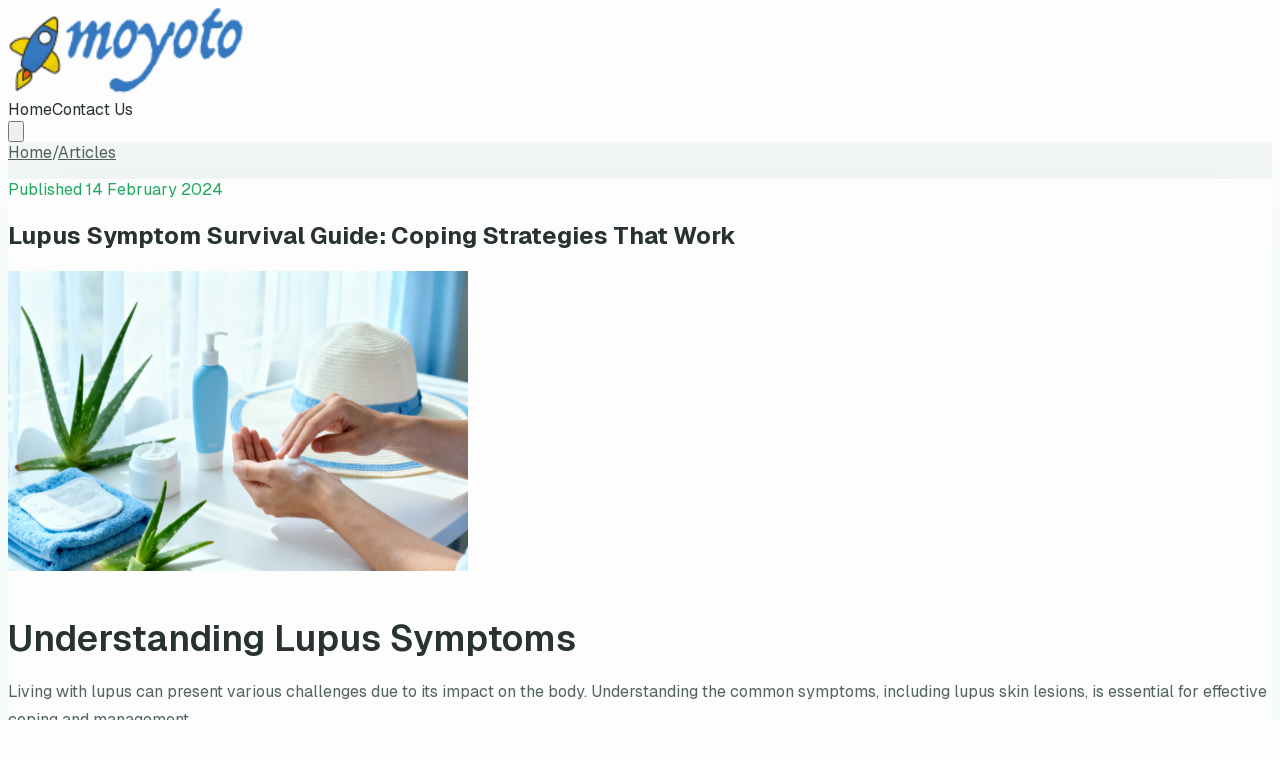

--- FILE ---
content_type: text/html; charset=utf-8
request_url: https://www.moyoto.com/coping-with-lupus-symptoms/
body_size: 12560
content:
<!DOCTYPE html><!--MtWmJTG00AkQOq_3Zs_tR--><html lang="en" class=""><head><meta charSet="utf-8"/><meta name="viewport" content="width=device-width, initial-scale=1"/><link rel="preload" href="/_next/static/media/797e433ab948586e-s.p.dbea232f.woff2" as="font" crossorigin="" type="font/woff2"/><link rel="preload" href="/_next/static/media/caa3a2e1cccd8315-s.p.853070df.woff2" as="font" crossorigin="" type="font/woff2"/><link rel="preload" as="image" href="https://media.moyoto.com/logo-moyoto.png"/><link rel="preload" as="image" href="https://media.moyoto.com/featured-images%2Fcoping-with-lupus-symptoms-1763012381086.jpg"/><link rel="stylesheet" href="/_next/static/chunks/c4ebad26780a3991.css?dpl=dpl_EfUqdigrGAy8jJTQawNmRmXkmBZn" data-precedence="next"/><link rel="preload" as="script" fetchPriority="low" href="/_next/static/chunks/6420740671896b80.js?dpl=dpl_EfUqdigrGAy8jJTQawNmRmXkmBZn"/><script src="/_next/static/chunks/4955f1706378318f.js?dpl=dpl_EfUqdigrGAy8jJTQawNmRmXkmBZn" async=""></script><script src="/_next/static/chunks/efa84bf5e7f47330.js?dpl=dpl_EfUqdigrGAy8jJTQawNmRmXkmBZn" async=""></script><script src="/_next/static/chunks/ce5ca28c8fb70dd8.js?dpl=dpl_EfUqdigrGAy8jJTQawNmRmXkmBZn" async=""></script><script src="/_next/static/chunks/turbopack-c50c7369fab00c60.js?dpl=dpl_EfUqdigrGAy8jJTQawNmRmXkmBZn" async=""></script><script src="/_next/static/chunks/bf0e084eda22db3c.js?dpl=dpl_EfUqdigrGAy8jJTQawNmRmXkmBZn" async=""></script><script src="/_next/static/chunks/ff1a16fafef87110.js?dpl=dpl_EfUqdigrGAy8jJTQawNmRmXkmBZn" async=""></script><script src="/_next/static/chunks/7dd66bdf8a7e5707.js?dpl=dpl_EfUqdigrGAy8jJTQawNmRmXkmBZn" async=""></script><link rel="preconnect" href="https://media.moyoto.com"/><link rel="dns-prefetch" href="https://media.moyoto.com"/><meta name="next-size-adjust" content=""/><title>Lupus Symptom Survival Guide: Coping Strategies That Work - Lupus 101: Symptoms, Causes, and Care</title><meta name="description" content="Discover effective coping strategies for managing lupus symptoms and find relief for skin lesions in our comprehensive survival guide. Coping with lupus made easier!"/><meta name="robots" content="index, follow"/><link rel="canonical" href="https://www.moyoto.com/coping-with-lupus-symptoms/"/><meta property="og:title" content="Lupus Symptom Survival Guide: Coping Strategies That Work"/><meta property="og:description" content="Discover effective coping strategies for managing lupus symptoms and find relief for skin lesions in our comprehensive survival guide. Coping with lupus made easier!"/><meta property="og:url" content="https://www.moyoto.com/coping-with-lupus-symptoms/"/><meta property="og:site_name" content="Lupus 101: Symptoms, Causes, and Care"/><meta property="og:locale" content="en_US"/><meta property="og:image" content="https://media.moyoto.com/featured-images%2Fcoping-with-lupus-symptoms-1763012381086.jpg"/><meta property="og:type" content="article"/><meta property="article:published_time" content="2024-02-14T00:51:04.000Z"/><meta name="twitter:card" content="summary_large_image"/><meta name="twitter:title" content="Lupus Symptom Survival Guide: Coping Strategies That Work"/><meta name="twitter:description" content="Discover effective coping strategies for managing lupus symptoms and find relief for skin lesions in our comprehensive survival guide. Coping with lupus made easier!"/><meta name="twitter:image" content="https://media.moyoto.com/featured-images%2Fcoping-with-lupus-symptoms-1763012381086.jpg"/><link rel="shortcut icon" href="/favicon.png"/><link rel="icon" href="/favicon.png"/><link rel="apple-touch-icon" href="/favicon.png"/><style>:root { --color-primary: #1fa85f;
    --color-primary-hover: #157442;
    --color-primary-light: #96d9b5;
    --color-primary-dark: #177d47;
    --color-primary-strong: #117841;
    --color-text-on-primary: #1c1c1c;
    --color-text-on-primary-light: #1c1c1c;
    --color-text-on-primary-strong: #ffffff;
    --color-secondary: #346cc5;
    --color-secondary-hover: #2e5fad;
    --color-secondary-light: #a6b9d9;
    --color-accent: #b12cdd;
    --color-accent-hover: #991fc1;
    --color-text-on-accent: #ffffff;
    --color-background: #fcfdfc;
    --color-background-secondary: #f2f7f4;
    --color-background-tertiary: #e8f2ed;
    --color-border: #d8e9e0;
    --color-border-light: #f0f4f2;
    --color-text-primary: #28332e;
    --color-text-secondary: #53655b;
    --color-text-muted: #526059;
    --color-shadow-primary: rgba(31, 168, 95, 0.13);
    --color-shadow-secondary: rgba(31, 168, 95, 0.07); }</style><script src="/_next/static/chunks/a6dad97d9634a72d.js?dpl=dpl_EfUqdigrGAy8jJTQawNmRmXkmBZn" noModule=""></script></head><body class="geist_a71539c9-module__T19VSG__variable geist_mono_8d43a2aa-module__8Li5zG__variable antialiased" style="background:#fcfdfc;color:#28332e"><div hidden=""><!--$--><!--/$--></div><div class="flex min-h-screen flex-col"><header class="sticky top-0 z-50 w-full border-b site-header backdrop-blur shadow-[0_18px_45px_var(--color-shadow-secondary)] border-transparent" style="border-color:transparent;background-color:color-mix(in srgb, var(--color-background-secondary) 92%, transparent)"><div class="mx-auto flex w-full items-center justify-between max-w-7xl px-4 sm:px-8 py-5"><a class="flex items-center gap-3 sm:gap-4" aria-label="Lupus 101: Symptoms, Causes, and Care home" href="/"><img alt="Lupus 101: Symptoms, Causes, and Care logo" width="240" height="64" decoding="async" data-nimg="1" class="h-auto max-h-16 w-auto max-w-[240px] object-contain" style="color:transparent;max-width:min(240px, 100%);height:auto" src="https://media.moyoto.com/logo-moyoto.png"/></a><nav class="hidden md:flex items-center gap-3 text-sm font-semibold uppercase tracking-[0.18em]"><a class="link-plain rounded-full px-5 py-2 transition-all duration-200 border border-[var(--color-border-light)] text-[var(--color-text-primary)] hover:border-[var(--color-primary)] hover:text-[var(--color-primary)]" href="/">Home</a><a class="link-plain rounded-full px-5 py-2 transition-all duration-200 border border-[var(--color-border-light)] text-[var(--color-text-primary)] hover:border-[var(--color-primary)] hover:text-[var(--color-primary)]" href="/contact-us/">Contact Us</a></nav><button type="button" class="md:hidden inline-flex items-center justify-center transition-colors rounded-full border border-[var(--color-border-light)] p-2 text-[var(--color-text-primary)] hover:border-[var(--color-primary)] " aria-label="Toggle menu" aria-expanded="false"><svg class="h-6 w-6" fill="none" viewBox="0 0 24 24" stroke="currentColor"><path stroke-linecap="round" stroke-linejoin="round" stroke-width="2" d="M4 6h16M4 12h16M4 18h16"></path></svg></button></div></header><main class="flex-1 py-16" style="background-color:#f2f7f4"><div class="mx-auto w-full max-w-6xl px-4 sm:px-6 space-y-10"><script type="application/ld+json">{"@context":"https://schema.org/","@type":"BlogPosting","mainEntityOfPage":{"@type":"WebPage","@id":"https://www.moyoto.com/coping-with-lupus-symptoms/"},"url":"https://www.moyoto.com/coping-with-lupus-symptoms/","headline":"Lupus Symptom Survival Guide: Coping Strategies That Work","datePublished":"2024-02-14T00:51:04.000Z","dateModified":"2024-02-14T00:51:04.000Z","image":"https://media.moyoto.com/featured-images%2Fcoping-with-lupus-symptoms-1763012381086.jpg","publisher":{"@type":"Organization","@id":"https://www.moyoto.com/#organization","name":"Lupus 101: Symptoms, Causes, and Care","logo":{"@type":"ImageObject","url":"https://media.moyoto.com/logo-moyoto.png","width":600,"height":60}},"author":{"@type":"Person","name":"webmaster"},"articleSection":"Lupus 101: Symptoms, Causes, and Care","description":"Understanding Lupus Symptoms Living with lupus can present various challenges due to its impact on the body. Understanding the common symptoms, including lupus skin lesions, is essential for effective coping and management. Overview of Lupu…"}</script><script type="application/ld+json">{"@context":"https://schema.org","@type":"BreadcrumbList","itemListElement":[{"@type":"ListItem","position":1,"name":"Home","item":"https://www.moyoto.com/"},{"@type":"ListItem","position":2,"name":"Articles","item":"https://www.moyoto.com/articles/"},{"@type":"ListItem","position":3,"name":"Lupus Symptom Survival Guide: Coping Strategies That Work","item":"https://www.moyoto.com/coping-with-lupus-symptoms/"}]}</script><nav class="text-sm breadcrumb-nav"><a class="breadcrumb-link transition" href="/">Home</a><span class="breadcrumb-separator px-2" aria-hidden="true">/</span><a class="breadcrumb-link transition" href="/articles/">Articles</a></nav><article class="rounded-3xl p-6 md:p-16" style="background-color:var(--color-background);box-shadow:0 24px 70px var(--color-shadow-secondary)"><p class="text-xs font-semibold uppercase tracking-[0.24em]" style="color:var(--color-primary)">Published <!-- -->14 February 2024</p><h1 class="mt-6 text-4xl font-bold sm:text-5xl" style="color:var(--color-text-primary)">Lupus Symptom Survival Guide: Coping Strategies That Work</h1><div class="article-featured-image mt-8 flex justify-center md:mt-10"><img alt="Featured image for Lupus Symptom Survival Guide: Coping Strategies That Work" width="460" height="300" decoding="async" data-nimg="1" class="h-auto w-full max-w-[460px] rounded-2xl object-cover" style="color:transparent" src="https://media.moyoto.com/featured-images%2Fcoping-with-lupus-symptoms-1763012381086.jpg"/></div><div class="mt-10 content-area"><h2 id="understandinglupussymptoms">Understanding Lupus Symptoms</h2>
<p>Living with lupus can present various challenges due to its impact on the body. Understanding the common symptoms, including lupus skin lesions, is essential for effective coping and management.</p>
<h3 id="overviewoflupusanditsimpactonthebody">Overview of Lupus and its Impact on the Body</h3>
<p>Lupus is an autoimmune disease that occurs when the immune system mistakenly attacks healthy tissues and organs. This chronic condition can affect multiple systems in the body, including the skin, joints, kidneys, heart, and lungs. The exact cause of lupus is unknown, but factors such as genetics, hormones, and environmental triggers may play a role.</p>
<p>Individuals with lupus may experience periods of flare-ups and remission, where symptoms worsen and then subside. The severity of lupus symptoms varies among individuals, making it a unique experience for each person affected.</p>
<h3 id="commonsymptomsoflupus">Common Symptoms of Lupus</h3>
<p>Lupus manifests in various ways, and the symptoms can differ from person to person. However, some common symptoms are frequently observed in individuals with lupus. These may include:</p>
<ul>
<li>Fatigue: A persistent feeling of extreme tiredness and lack of energy.</li>
<li>Joint pain and swelling: Inflammation and discomfort in the joints, often affecting multiple joints.</li>
<li>Skin rashes: Skin lesions, such as the classic butterfly-shaped rash on the face (malar rash), discoid rash, or photosensitivity reactions.</li>
<li>Fever: Unexplained recurring fevers.</li>
<li>Hair loss: Thinning hair or hair loss in patches.</li>
<li>Raynaud&#8217;s phenomenon: Cold fingers and toes due to restricted blood flow in response to cold or stress.</li>
<li>Chest pain: Chest discomfort and difficulty breathing due to inflammation of the lining surrounding the heart and lungs.</li>
<li>Kidney problems: Lupus nephritis, which can cause inflammation and damage to the kidneys.</li>
</ul>
<p>It&#8217;s important to note that these symptoms can overlap with other conditions, making a proper diagnosis crucial. If you suspect you may have lupus, consult a healthcare professional for a comprehensive evaluation.</p>
<h3 id="focusonlupusskinlesions">Focus on Lupus Skin Lesions</h3>
<p>Skin involvement is a common manifestation of lupus, with various types of skin lesions observed. These can range from a mild rash to more severe forms of skin involvement. Some of the common skin lesions associated with lupus include:</p>
<ul>
<li>Malar rash: This butterfly-shaped rash appears on the cheeks and across the bridge of the nose.</li>
<li>Discoid rash: Raised, scaly, and red patches on the face, scalp, or other parts of the body.</li>
<li>Photosensitivity reactions: Skin rashes or flares triggered by exposure to sunlight or ultraviolet (UV) light.</li>
<li>Subacute cutaneous lupus erythematosus (SCLE): Red, scaly, and coin-shaped lesions that may appear on sun-exposed areas.</li>
<li>Tumid lupus: Reddish-purple, non-scarring plaques on the trunk, neck, and extremities.</li>
</ul>
<p>Managing and providing relief for lupus skin lesions involves adopting a gentle skincare routine, protecting the skin from UV exposure, and seeking professional dermatological care. For comprehensive information on managing lupus skin lesions, refer to our article on <a href="https://www.moyoto.com/managing-lupus-skin-lesions">managing lupus skin lesions</a>.</p>
<p>By understanding the impact of lupus on the body and recognizing common symptoms, individuals with lupus can seek appropriate care and develop effective coping strategies. It&#8217;s essential to work closely with healthcare professionals to manage lupus and its symptoms, including skin lesions, for improved quality of life.</p>
<h2 id="copingstrategiesforlupussymptoms">Coping Strategies for Lupus Symptoms</h2>
<p>Living with lupus can be challenging, but there are coping strategies that can help manage the symptoms and improve quality of life. Here are some strategies to consider:</p>
<h3 id="gentleskincareroutine">Gentle Skincare Routine</h3>
<p>For individuals with lupus, maintaining a gentle skincare routine is essential. The skin can be sensitive and prone to irritation or rashes. Opt for mild, fragrance-free cleansers and moisturizers that are suitable for sensitive skin. Avoid harsh exfoliants or abrasive products that can further aggravate the skin. Explore our article on <a href="https://www.moyoto.com/lupus-and-skincare-routines">lupus and skincare routines</a> for more tips on caring for your skin.</p>
<h3 id="sunprotectionanduvexposureprevention">Sun Protection and UV Exposure Prevention</h3>
<p>Sunlight exposure can trigger lupus flares and worsen skin lesions. It&#8217;s crucial to protect your skin from harmful UV rays by wearing protective clothing, such as wide-brimmed hats and long sleeves. Additionally, apply a broad-spectrum sunscreen with a high SPF regularly, even on cloudy days. Seek shade whenever possible, especially during peak sun hours. To learn more about managing lupus and sunlight exposure, check out our article on <a href="https://www.moyoto.com/lupus-and-sunlight-exposure">lupus and sunlight exposure</a>.</p>
<h3 id="managingfatigueandenergylevels">Managing Fatigue and Energy Levels</h3>
<p>Fatigue is a common symptom of lupus that can significantly impact daily life. It&#8217;s important to listen to your body and prioritize rest when needed. Establish a consistent sleep routine and aim for quality sleep. Incorporate regular physical activity that suits your abilities, as exercise can help improve energy levels. Find more tips on managing fatigue in our article on <a href="https://www.moyoto.com/lupus-fatigue-management">lupus fatigue management</a>.</p>
<h3 id="stressmanagementtechniques">Stress Management Techniques</h3>
<p>Stress can exacerbate lupus symptoms and trigger flares. Incorporating stress management techniques into your daily routine can help reduce the impact of stress on your body. Explore relaxation techniques like deep breathing exercises, meditation, or mindfulness practices. Engage in activities that bring you joy and help you unwind. Discover more strategies for stress relief in our article on <a href="https://www.moyoto.com/lupus-and-stress-relief">lupus and stress relief</a>.</p>
<p>By implementing these coping strategies, individuals with lupus can better manage their symptoms and improve their overall well-being. However, it&#8217;s important to consult with healthcare professionals for personalized advice and guidance. Remember to prioritize self-care and seek support from loved ones and support groups to navigate the challenges of living with lupus.</p>
<h2 id="reliefforlupusskinlesions">Relief for Lupus Skin Lesions</h2>
<p>Lupus skin lesions can be a source of discomfort and concern for individuals with lupus. Fortunately, there are various strategies and treatments available to help soothe and alleviate the symptoms associated with these skin manifestations. In this section, we will explore some effective relief options for lupus skin lesions.</p>
<h3 id="soothingandmoisturizingtheskin">Soothing and Moisturizing the Skin</h3>
<p>Keeping the skin well-moisturized is essential for individuals with lupus skin lesions. Applying a gentle moisturizer can help soothe dryness, reduce itching, and promote overall skin health. Look for moisturizers that are fragrance-free and formulated for sensitive skin to minimize potential irritation.</p>
<p>Additionally, incorporating gentle skincare practices into your routine can further promote skin health. Avoid hot water when cleansing, as it can strip the skin of its natural oils and exacerbate dryness. Instead, opt for lukewarm water and mild, non-irritating cleansers. After cleansing, gently pat the skin dry with a soft towel instead of rubbing vigorously.</p>
<h3 id="topicalsteroidcreamsandmedications">Topical Steroid Creams and Medications</h3>
<p>In some cases, topical steroid creams or medications may be prescribed by a dermatologist to manage inflammation and reduce symptoms associated with lupus skin lesions. These creams can help alleviate redness, itching, and swelling. It&#8217;s important to follow the instructions provided by your healthcare professional and use these medications as directed.</p>
<h3 id="coldcompressesandcoolingtechniques">Cold Compresses and Cooling Techniques</h3>
<p>Applying cold compresses to lupus skin lesions can provide temporary relief from itching, pain, and inflammation. Wrap a clean, soft cloth around ice cubes or use a cold gel pack and gently apply it to the affected area. The cold temperature can help soothe the skin and alleviate discomfort. Remember to limit the duration of the cold compress to avoid skin damage.</p>
<p>In addition to cold compresses, cooling techniques such as taking cool showers or baths can also provide relief. Avoid hot water, as it can exacerbate inflammation and dryness. Opt for lukewarm or cool water instead.</p>
<h3 id="seekingprofessionaldermatologicalcare">Seeking Professional Dermatological Care</h3>
<p>If your lupus skin lesions are causing significant discomfort or if over-the-counter remedies are not providing adequate relief, it&#8217;s important to consult a dermatologist. A dermatologist can assess your skin condition, provide a proper diagnosis, and recommend appropriate treatments tailored to your specific needs.</p>
<p>To find a dermatologist who specializes in treating autoimmune skin conditions like lupus, consult with your primary care physician or rheumatologist for a referral. A dermatologist can guide you through the available treatment options, including prescription medications, topical creams, or advanced therapies when necessary.</p>
<p>By implementing these relief strategies and seeking professional dermatological care, individuals with lupus can effectively manage the symptoms associated with lupus skin lesions. Remember to prioritize gentle skincare practices, moisturize regularly, and consult with healthcare professionals for personalized guidance and treatment options.</p>
<h2 id="lifestyleadjustmentsforsymptommanagement">Lifestyle Adjustments for Symptom Management</h2>
<p>Living with lupus requires making certain lifestyle adjustments to effectively manage symptoms and improve overall well-being. By adopting a balanced approach to rest, nutrition, support, and seeking professional guidance, individuals with lupus can better cope with the challenges they face. Here are some key strategies for symptom management:</p>
<h3 id="balancingrestandactivity">Balancing Rest and Activity</h3>
<p>Finding the right balance between rest and activity is crucial for managing lupus symptoms. It&#8217;s important to listen to your body and pace yourself. Overexertion can lead to increased fatigue and potentially trigger a lupus flare-up. On the other hand, a sedentary lifestyle can contribute to muscle weakness and joint stiffness. Engaging in regular, gentle exercise, such as walking, swimming, or yoga, can help maintain joint mobility and improve overall fitness. Be sure to consult with your healthcare provider before starting any exercise routine.</p>
<h3 id="optimizingnutritionandhydration">Optimizing Nutrition and Hydration</h3>
<p>Eating a well-balanced diet plays a significant role in managing lupus symptoms. Opt for a diet rich in fruits, vegetables, whole grains, and lean proteins to provide essential nutrients and support overall health. Some research suggests that certain foods, such as omega-3 fatty acids found in fish, may have anti-inflammatory properties that can benefit individuals with lupus. Stay hydrated by drinking an adequate amount of water throughout the day.</p>
<h3 id="buildingasupportnetwork">Building a Support Network</h3>
<p>Building a strong support network is crucial for managing the emotional and practical challenges of living with lupus. Connect with friends, family, and support groups who understand and empathize with your experiences. Sharing your concerns, seeking advice, and receiving emotional support can help alleviate the stress associated with lupus. Consider joining local or online support groups where you can connect with others who are going through similar experiences. To learn more about support groups, visit our article on <a href="https://www.moyoto.com/lupus-and-support-groups">lupus and support groups</a>.</p>
<h3 id="seekingprofessionalmedicalandpsychologicalsupport">Seeking Professional Medical and Psychological Support</h3>
<p>Managing lupus requires a comprehensive approach that involves medical and psychological support. Regular visits to your healthcare provider are essential for monitoring your condition and adjusting treatment strategies as needed. They can help you manage your symptoms and provide guidance on medications, lifestyle modifications, and other therapies. Additionally, seeking psychological support from a therapist or counselor can help you navigate the emotional challenges that may arise from living with a chronic illness. For more information on counseling options, refer to our article on <a href="https://www.moyoto.com/lupus-and-counseling-options">lupus and counseling options</a>.</p>
<p>By embracing these lifestyle adjustments and seeking the appropriate support, individuals with lupus can enhance their quality of life and effectively manage their symptoms. Remember to consult with your healthcare provider for personalized recommendations tailored to your specific needs.</p></div></article><div class="rounded-3xl border p-6 md:p-8" style="border-color:var(--color-border-light);background-color:var(--color-background);box-shadow:0 18px 45px var(--color-shadow-secondary)"><h2 class="text-xl font-semibold" style="color:var(--color-text-primary)">Found this helpful?</h2><p class="mt-3 text-base" style="color:var(--color-text-secondary)">Continue exploring our collection of articles for more inspiration and knowledge.</p><a class="view-more-link mt-5 inline-flex items-center gap-2 text-sm font-semibold transition" href="/articles/">View all articles<span aria-hidden="true">→</span></a></div></div><!--$--><!--/$--></main><footer class="mt-20 border-t" style="border-color:var(--color-border);background-color:var(--color-background)"><div class="mx-auto flex max-w-6xl flex-col gap-10 px-4 py-12 sm:px-6"><div><div class="flex flex-col gap-3 items-center md:items-start"><img alt="Lupus 101: Symptoms, Causes, and Care logo" loading="lazy" width="240" height="64" decoding="async" data-nimg="1" class="h-auto max-h-16 w-auto max-w-[240px] object-contain" style="color:transparent;max-width:min(240px, 100%);height:auto" src="https://media.moyoto.com/logo-moyoto.png"/><div class="min-w-0 leading-tight"><p class="text-sm" style="color:var(--color-text-muted)">Beginner&amp;#039;s guide to lupus. Discover the basics of symptoms, causes, and care strategies to better manage this condition.</p></div></div></div><div class="flex flex-col items-start justify-between gap-4 border-t pt-6 text-sm sm:flex-row sm:items-center" style="border-color:var(--color-border-light);color:var(--color-text-muted)"><p>© <!-- -->2026<!-- --> <!-- -->Lupus 101: Symptoms, Causes, and Care<!-- -->. All rights reserved.</p><nav class="flex items-center gap-6"><a class="footer-link transition" href="/privacy-policy/">Privacy Policy</a><a class="footer-link transition" href="/terms/">Terms &amp; Conditions</a></nav></div></div></footer></div><!--$--><!--/$--><script src="/_next/static/chunks/6420740671896b80.js?dpl=dpl_EfUqdigrGAy8jJTQawNmRmXkmBZn" id="_R_" async=""></script><script>(self.__next_f=self.__next_f||[]).push([0])</script><script>self.__next_f.push([1,"1:\"$Sreact.fragment\"\n2:I[36852,[\"/_next/static/chunks/bf0e084eda22db3c.js?dpl=dpl_EfUqdigrGAy8jJTQawNmRmXkmBZn\"],\"SiteHeader\"]\n3:I[39756,[\"/_next/static/chunks/ff1a16fafef87110.js?dpl=dpl_EfUqdigrGAy8jJTQawNmRmXkmBZn\",\"/_next/static/chunks/7dd66bdf8a7e5707.js?dpl=dpl_EfUqdigrGAy8jJTQawNmRmXkmBZn\"],\"default\"]\n4:I[37457,[\"/_next/static/chunks/ff1a16fafef87110.js?dpl=dpl_EfUqdigrGAy8jJTQawNmRmXkmBZn\",\"/_next/static/chunks/7dd66bdf8a7e5707.js?dpl=dpl_EfUqdigrGAy8jJTQawNmRmXkmBZn\"],\"default\"]\n5:I[5500,[\"/_next/static/chunks/bf0e084eda22db3c.js?dpl=dpl_EfUqdigrGAy8jJTQawNmRmXkmBZn\"],\"Image\"]\nc:I[68027,[\"/_next/static/chunks/bf0e084eda22db3c.js?dpl=dpl_EfUqdigrGAy8jJTQawNmRmXkmBZn\"],\"default\"]\n:HL[\"/_next/static/chunks/c4ebad26780a3991.css?dpl=dpl_EfUqdigrGAy8jJTQawNmRmXkmBZn\",\"style\"]\n:HL[\"/_next/static/media/797e433ab948586e-s.p.dbea232f.woff2\",\"font\",{\"crossOrigin\":\"\",\"type\":\"font/woff2\"}]\n:HL[\"/_next/static/media/caa3a2e1cccd8315-s.p.853070df.woff2\",\"font\",{\"crossOrigin\":\"\",\"type\":\"font/woff2\"}]\n"])</script><script>self.__next_f.push([1,"0:{\"P\":null,\"b\":\"MtWmJTG00AkQOq-3Zs-tR\",\"p\":\"\",\"c\":[\"\",\"coping-with-lupus-symptoms\",\"\"],\"i\":false,\"f\":[[[\"\",{\"children\":[[\"slug\",\"coping-with-lupus-symptoms\",\"d\"],{\"children\":[\"__PAGE__\",{}]}]},\"$undefined\",\"$undefined\",true],[\"\",[\"$\",\"$1\",\"c\",{\"children\":[[[\"$\",\"link\",\"0\",{\"rel\":\"stylesheet\",\"href\":\"/_next/static/chunks/c4ebad26780a3991.css?dpl=dpl_EfUqdigrGAy8jJTQawNmRmXkmBZn\",\"precedence\":\"next\",\"crossOrigin\":\"$undefined\",\"nonce\":\"$undefined\"}],[\"$\",\"script\",\"script-0\",{\"src\":\"/_next/static/chunks/bf0e084eda22db3c.js?dpl=dpl_EfUqdigrGAy8jJTQawNmRmXkmBZn\",\"async\":true,\"nonce\":\"$undefined\"}]],[\"$\",\"html\",null,{\"lang\":\"en\",\"className\":\"\",\"children\":[[\"$\",\"head\",null,{\"children\":[[\"$\",\"link\",null,{\"rel\":\"preconnect\",\"href\":\"https://media.moyoto.com\"}],[\"$\",\"link\",null,{\"rel\":\"dns-prefetch\",\"href\":\"https://media.moyoto.com\"}],[\"$\",\"style\",null,{\"dangerouslySetInnerHTML\":{\"__html\":\":root { --color-primary: #1fa85f;\\n    --color-primary-hover: #157442;\\n    --color-primary-light: #96d9b5;\\n    --color-primary-dark: #177d47;\\n    --color-primary-strong: #117841;\\n    --color-text-on-primary: #1c1c1c;\\n    --color-text-on-primary-light: #1c1c1c;\\n    --color-text-on-primary-strong: #ffffff;\\n    --color-secondary: #346cc5;\\n    --color-secondary-hover: #2e5fad;\\n    --color-secondary-light: #a6b9d9;\\n    --color-accent: #b12cdd;\\n    --color-accent-hover: #991fc1;\\n    --color-text-on-accent: #ffffff;\\n    --color-background: #fcfdfc;\\n    --color-background-secondary: #f2f7f4;\\n    --color-background-tertiary: #e8f2ed;\\n    --color-border: #d8e9e0;\\n    --color-border-light: #f0f4f2;\\n    --color-text-primary: #28332e;\\n    --color-text-secondary: #53655b;\\n    --color-text-muted: #526059;\\n    --color-shadow-primary: rgba(31, 168, 95, 0.13);\\n    --color-shadow-secondary: rgba(31, 168, 95, 0.07); }\"}}]]}],[\"$\",\"body\",null,{\"className\":\"geist_a71539c9-module__T19VSG__variable geist_mono_8d43a2aa-module__8Li5zG__variable antialiased\",\"style\":{\"background\":\"#fcfdfc\",\"color\":\"#28332e\"},\"children\":[[\"$\",\"div\",null,{\"className\":\"flex min-h-screen flex-col\",\"children\":[[\"$\",\"$L2\",null,{}],[\"$\",\"main\",null,{\"className\":\"flex-1 py-16\",\"style\":{\"backgroundColor\":\"#f2f7f4\"},\"children\":[\"$\",\"$L3\",null,{\"parallelRouterKey\":\"children\",\"error\":\"$undefined\",\"errorStyles\":\"$undefined\",\"errorScripts\":\"$undefined\",\"template\":[\"$\",\"$L4\",null,{}],\"templateStyles\":\"$undefined\",\"templateScripts\":\"$undefined\",\"notFound\":[[[\"$\",\"title\",null,{\"children\":\"404: This page could not be found.\"}],[\"$\",\"div\",null,{\"style\":{\"fontFamily\":\"system-ui,\\\"Segoe UI\\\",Roboto,Helvetica,Arial,sans-serif,\\\"Apple Color Emoji\\\",\\\"Segoe UI Emoji\\\"\",\"height\":\"100vh\",\"textAlign\":\"center\",\"display\":\"flex\",\"flexDirection\":\"column\",\"alignItems\":\"center\",\"justifyContent\":\"center\"},\"children\":[\"$\",\"div\",null,{\"children\":[[\"$\",\"style\",null,{\"dangerouslySetInnerHTML\":{\"__html\":\"body{color:#000;background:#fff;margin:0}.next-error-h1{border-right:1px solid rgba(0,0,0,.3)}@media (prefers-color-scheme:dark){body{color:#fff;background:#000}.next-error-h1{border-right:1px solid rgba(255,255,255,.3)}}\"}}],[\"$\",\"h1\",null,{\"className\":\"next-error-h1\",\"style\":{\"display\":\"inline-block\",\"margin\":\"0 20px 0 0\",\"padding\":\"0 23px 0 0\",\"fontSize\":24,\"fontWeight\":500,\"verticalAlign\":\"top\",\"lineHeight\":\"49px\"},\"children\":404}],[\"$\",\"div\",null,{\"style\":{\"display\":\"inline-block\"},\"children\":[\"$\",\"h2\",null,{\"style\":{\"fontSize\":14,\"fontWeight\":400,\"lineHeight\":\"49px\",\"margin\":0},\"children\":\"This page could not be found.\"}]}]]}]}]],[]],\"forbidden\":\"$undefined\",\"unauthorized\":\"$undefined\"}]}],[\"$\",\"footer\",null,{\"className\":\"mt-20 border-t\",\"style\":{\"borderColor\":\"var(--color-border)\",\"backgroundColor\":\"var(--color-background)\"},\"children\":[\"$\",\"div\",null,{\"className\":\"mx-auto flex max-w-6xl flex-col gap-10 px-4 py-12 sm:px-6\",\"children\":[[\"$\",\"div\",null,{\"children\":[\"$\",\"div\",null,{\"className\":\"flex flex-col gap-3 items-center md:items-start\",\"children\":[[\"$\",\"$L5\",null,{\"src\":\"https://media.moyoto.com/logo-moyoto.png\",\"alt\":\"Lupus 101: Symptoms, Causes, and Care logo\",\"width\":240,\"height\":64,\"className\":\"h-auto max-h-16 w-auto max-w-[240px] object-contain\",\"loading\":\"lazy\",\"sizes\":\"(max-width: 640px) 160px, 240px\",\"style\":{\"maxWidth\":\"min(240px, 100%)\",\"height\":\"auto\"},\"unoptimized\":true}],\"$L6\"]}]}],\"$L7\"]}]}]]}],\"$L8\"]}]]}]]}],{\"children\":[[\"slug\",\"coping-with-lupus-symptoms\",\"d\"],\"$L9\",{\"children\":[\"__PAGE__\",\"$La\",{},null,false]},null,false]},null,false],\"$Lb\",false]],\"m\":\"$undefined\",\"G\":[\"$c\",[\"$Ld\"]],\"s\":false,\"S\":true}\n"])</script><script>self.__next_f.push([1,"e:I[22016,[\"/_next/static/chunks/bf0e084eda22db3c.js?dpl=dpl_EfUqdigrGAy8jJTQawNmRmXkmBZn\"],\"default\"]\nf:I[2355,[\"/_next/static/chunks/bf0e084eda22db3c.js?dpl=dpl_EfUqdigrGAy8jJTQawNmRmXkmBZn\"],\"Analytics\"]\n11:I[97367,[\"/_next/static/chunks/ff1a16fafef87110.js?dpl=dpl_EfUqdigrGAy8jJTQawNmRmXkmBZn\",\"/_next/static/chunks/7dd66bdf8a7e5707.js?dpl=dpl_EfUqdigrGAy8jJTQawNmRmXkmBZn\"],\"OutletBoundary\"]\n13:I[11533,[\"/_next/static/chunks/ff1a16fafef87110.js?dpl=dpl_EfUqdigrGAy8jJTQawNmRmXkmBZn\",\"/_next/static/chunks/7dd66bdf8a7e5707.js?dpl=dpl_EfUqdigrGAy8jJTQawNmRmXkmBZn\"],\"AsyncMetadataOutlet\"]\n15:I[97367,[\"/_next/static/chunks/ff1a16fafef87110.js?dpl=dpl_EfUqdigrGAy8jJTQawNmRmXkmBZn\",\"/_next/static/chunks/7dd66bdf8a7e5707.js?dpl=dpl_EfUqdigrGAy8jJTQawNmRmXkmBZn\"],\"ViewportBoundary\"]\n17:I[97367,[\"/_next/static/chunks/ff1a16fafef87110.js?dpl=dpl_EfUqdigrGAy8jJTQawNmRmXkmBZn\",\"/_next/static/chunks/7dd66bdf8a7e5707.js?dpl=dpl_EfUqdigrGAy8jJTQawNmRmXkmBZn\"],\"MetadataBoundary\"]\n18:\"$Sreact.suspense\"\n6:[\"$\",\"div\",null,{\"className\":\"min-w-0 leading-tight\",\"children\":[\"$\",\"p\",null,{\"className\":\"text-sm\",\"style\":{\"color\":\"var(--color-text-muted)\"},\"children\":\"Beginner\u0026#039;s guide to lupus. Discover the basics of symptoms, causes, and care strategies to better manage this condition.\"}]}]\n7:[\"$\",\"div\",null,{\"className\":\"flex flex-col items-start justify-between gap-4 border-t pt-6 text-sm sm:flex-row sm:items-center\",\"style\":{\"borderColor\":\"var(--color-border-light)\",\"color\":\"var(--color-text-muted)\"},\"children\":[[\"$\",\"p\",null,{\"children\":[\"© \",2026,\" \",\"Lupus 101: Symptoms, Causes, and Care\",\". All rights reserved.\"]}],[\"$\",\"nav\",null,{\"className\":\"flex items-center gap-6\",\"children\":[[\"$\",\"$Le\",null,{\"href\":\"/privacy-policy/\",\"className\":\"footer-link transition\",\"children\":\"Privacy Policy\"}],[\"$\",\"$Le\",null,{\"href\":\"/terms/\",\"className\":\"footer-link transition\",\"children\":\"Terms \u0026 Conditions\"}]]}]]}]\n8:[\"$\",\"$Lf\",null,{}]\n9:[\"$\",\"$1\",\"c\",{\"children\":[null,[\"$\",\"$L3\",null,{\"parallelRouterKey\":\"children\",\"error\":\"$undefined\",\"err"])</script><script>self.__next_f.push([1,"orStyles\":\"$undefined\",\"errorScripts\":\"$undefined\",\"template\":[\"$\",\"$L4\",null,{}],\"templateStyles\":\"$undefined\",\"templateScripts\":\"$undefined\",\"notFound\":\"$undefined\",\"forbidden\":\"$undefined\",\"unauthorized\":\"$undefined\"}]]}]\na:[\"$\",\"$1\",\"c\",{\"children\":[\"$L10\",null,[\"$\",\"$L11\",null,{\"children\":[\"$L12\",[\"$\",\"$L13\",null,{\"promise\":\"$@14\"}]]}]]}]\nb:[\"$\",\"$1\",\"h\",{\"children\":[null,[[\"$\",\"$L15\",null,{\"children\":\"$L16\"}],[\"$\",\"meta\",null,{\"name\":\"next-size-adjust\",\"content\":\"\"}]],[\"$\",\"$L17\",null,{\"children\":[\"$\",\"div\",null,{\"hidden\":true,\"children\":[\"$\",\"$18\",null,{\"fallback\":null,\"children\":\"$L19\"}]}]}]]}]\nd:[\"$\",\"link\",\"0\",{\"rel\":\"stylesheet\",\"href\":\"/_next/static/chunks/c4ebad26780a3991.css?dpl=dpl_EfUqdigrGAy8jJTQawNmRmXkmBZn\",\"precedence\":\"next\",\"crossOrigin\":\"$undefined\",\"nonce\":\"$undefined\"}]\n"])</script><script>self.__next_f.push([1,"1a:T428,"])</script><script>self.__next_f.push([1,"{\"@context\":\"https://schema.org/\",\"@type\":\"BlogPosting\",\"mainEntityOfPage\":{\"@type\":\"WebPage\",\"@id\":\"https://www.moyoto.com/coping-with-lupus-symptoms/\"},\"url\":\"https://www.moyoto.com/coping-with-lupus-symptoms/\",\"headline\":\"Lupus Symptom Survival Guide: Coping Strategies That Work\",\"datePublished\":\"2024-02-14T00:51:04.000Z\",\"dateModified\":\"2024-02-14T00:51:04.000Z\",\"image\":\"https://media.moyoto.com/featured-images%2Fcoping-with-lupus-symptoms-1763012381086.jpg\",\"publisher\":{\"@type\":\"Organization\",\"@id\":\"https://www.moyoto.com/#organization\",\"name\":\"Lupus 101: Symptoms, Causes, and Care\",\"logo\":{\"@type\":\"ImageObject\",\"url\":\"https://media.moyoto.com/logo-moyoto.png\",\"width\":600,\"height\":60}},\"author\":{\"@type\":\"Person\",\"name\":\"webmaster\"},\"articleSection\":\"Lupus 101: Symptoms, Causes, and Care\",\"description\":\"Understanding Lupus Symptoms Living with lupus can present various challenges due to its impact on the body. Understanding the common symptoms, including lupus skin lesions, is essential for effective coping and management. Overview of Lupu…\"}"])</script><script>self.__next_f.push([1,"1b:T3527,"])</script><script>self.__next_f.push([1,"\u003ch2 id=\"understandinglupussymptoms\"\u003eUnderstanding Lupus Symptoms\u003c/h2\u003e\n\u003cp\u003eLiving with lupus can present various challenges due to its impact on the body. Understanding the common symptoms, including lupus skin lesions, is essential for effective coping and management.\u003c/p\u003e\n\u003ch3 id=\"overviewoflupusanditsimpactonthebody\"\u003eOverview of Lupus and its Impact on the Body\u003c/h3\u003e\n\u003cp\u003eLupus is an autoimmune disease that occurs when the immune system mistakenly attacks healthy tissues and organs. This chronic condition can affect multiple systems in the body, including the skin, joints, kidneys, heart, and lungs. The exact cause of lupus is unknown, but factors such as genetics, hormones, and environmental triggers may play a role.\u003c/p\u003e\n\u003cp\u003eIndividuals with lupus may experience periods of flare-ups and remission, where symptoms worsen and then subside. The severity of lupus symptoms varies among individuals, making it a unique experience for each person affected.\u003c/p\u003e\n\u003ch3 id=\"commonsymptomsoflupus\"\u003eCommon Symptoms of Lupus\u003c/h3\u003e\n\u003cp\u003eLupus manifests in various ways, and the symptoms can differ from person to person. However, some common symptoms are frequently observed in individuals with lupus. These may include:\u003c/p\u003e\n\u003cul\u003e\n\u003cli\u003eFatigue: A persistent feeling of extreme tiredness and lack of energy.\u003c/li\u003e\n\u003cli\u003eJoint pain and swelling: Inflammation and discomfort in the joints, often affecting multiple joints.\u003c/li\u003e\n\u003cli\u003eSkin rashes: Skin lesions, such as the classic butterfly-shaped rash on the face (malar rash), discoid rash, or photosensitivity reactions.\u003c/li\u003e\n\u003cli\u003eFever: Unexplained recurring fevers.\u003c/li\u003e\n\u003cli\u003eHair loss: Thinning hair or hair loss in patches.\u003c/li\u003e\n\u003cli\u003eRaynaud\u0026#8217;s phenomenon: Cold fingers and toes due to restricted blood flow in response to cold or stress.\u003c/li\u003e\n\u003cli\u003eChest pain: Chest discomfort and difficulty breathing due to inflammation of the lining surrounding the heart and lungs.\u003c/li\u003e\n\u003cli\u003eKidney problems: Lupus nephritis, which can cause inflammation and damage to the kidneys.\u003c/li\u003e\n\u003c/ul\u003e\n\u003cp\u003eIt\u0026#8217;s important to note that these symptoms can overlap with other conditions, making a proper diagnosis crucial. If you suspect you may have lupus, consult a healthcare professional for a comprehensive evaluation.\u003c/p\u003e\n\u003ch3 id=\"focusonlupusskinlesions\"\u003eFocus on Lupus Skin Lesions\u003c/h3\u003e\n\u003cp\u003eSkin involvement is a common manifestation of lupus, with various types of skin lesions observed. These can range from a mild rash to more severe forms of skin involvement. Some of the common skin lesions associated with lupus include:\u003c/p\u003e\n\u003cul\u003e\n\u003cli\u003eMalar rash: This butterfly-shaped rash appears on the cheeks and across the bridge of the nose.\u003c/li\u003e\n\u003cli\u003eDiscoid rash: Raised, scaly, and red patches on the face, scalp, or other parts of the body.\u003c/li\u003e\n\u003cli\u003ePhotosensitivity reactions: Skin rashes or flares triggered by exposure to sunlight or ultraviolet (UV) light.\u003c/li\u003e\n\u003cli\u003eSubacute cutaneous lupus erythematosus (SCLE): Red, scaly, and coin-shaped lesions that may appear on sun-exposed areas.\u003c/li\u003e\n\u003cli\u003eTumid lupus: Reddish-purple, non-scarring plaques on the trunk, neck, and extremities.\u003c/li\u003e\n\u003c/ul\u003e\n\u003cp\u003eManaging and providing relief for lupus skin lesions involves adopting a gentle skincare routine, protecting the skin from UV exposure, and seeking professional dermatological care. For comprehensive information on managing lupus skin lesions, refer to our article on \u003ca href=\"https://www.moyoto.com/managing-lupus-skin-lesions\"\u003emanaging lupus skin lesions\u003c/a\u003e.\u003c/p\u003e\n\u003cp\u003eBy understanding the impact of lupus on the body and recognizing common symptoms, individuals with lupus can seek appropriate care and develop effective coping strategies. It\u0026#8217;s essential to work closely with healthcare professionals to manage lupus and its symptoms, including skin lesions, for improved quality of life.\u003c/p\u003e\n\u003ch2 id=\"copingstrategiesforlupussymptoms\"\u003eCoping Strategies for Lupus Symptoms\u003c/h2\u003e\n\u003cp\u003eLiving with lupus can be challenging, but there are coping strategies that can help manage the symptoms and improve quality of life. Here are some strategies to consider:\u003c/p\u003e\n\u003ch3 id=\"gentleskincareroutine\"\u003eGentle Skincare Routine\u003c/h3\u003e\n\u003cp\u003eFor individuals with lupus, maintaining a gentle skincare routine is essential. The skin can be sensitive and prone to irritation or rashes. Opt for mild, fragrance-free cleansers and moisturizers that are suitable for sensitive skin. Avoid harsh exfoliants or abrasive products that can further aggravate the skin. Explore our article on \u003ca href=\"https://www.moyoto.com/lupus-and-skincare-routines\"\u003elupus and skincare routines\u003c/a\u003e for more tips on caring for your skin.\u003c/p\u003e\n\u003ch3 id=\"sunprotectionanduvexposureprevention\"\u003eSun Protection and UV Exposure Prevention\u003c/h3\u003e\n\u003cp\u003eSunlight exposure can trigger lupus flares and worsen skin lesions. It\u0026#8217;s crucial to protect your skin from harmful UV rays by wearing protective clothing, such as wide-brimmed hats and long sleeves. Additionally, apply a broad-spectrum sunscreen with a high SPF regularly, even on cloudy days. Seek shade whenever possible, especially during peak sun hours. To learn more about managing lupus and sunlight exposure, check out our article on \u003ca href=\"https://www.moyoto.com/lupus-and-sunlight-exposure\"\u003elupus and sunlight exposure\u003c/a\u003e.\u003c/p\u003e\n\u003ch3 id=\"managingfatigueandenergylevels\"\u003eManaging Fatigue and Energy Levels\u003c/h3\u003e\n\u003cp\u003eFatigue is a common symptom of lupus that can significantly impact daily life. It\u0026#8217;s important to listen to your body and prioritize rest when needed. Establish a consistent sleep routine and aim for quality sleep. Incorporate regular physical activity that suits your abilities, as exercise can help improve energy levels. Find more tips on managing fatigue in our article on \u003ca href=\"https://www.moyoto.com/lupus-fatigue-management\"\u003elupus fatigue management\u003c/a\u003e.\u003c/p\u003e\n\u003ch3 id=\"stressmanagementtechniques\"\u003eStress Management Techniques\u003c/h3\u003e\n\u003cp\u003eStress can exacerbate lupus symptoms and trigger flares. Incorporating stress management techniques into your daily routine can help reduce the impact of stress on your body. Explore relaxation techniques like deep breathing exercises, meditation, or mindfulness practices. Engage in activities that bring you joy and help you unwind. Discover more strategies for stress relief in our article on \u003ca href=\"https://www.moyoto.com/lupus-and-stress-relief\"\u003elupus and stress relief\u003c/a\u003e.\u003c/p\u003e\n\u003cp\u003eBy implementing these coping strategies, individuals with lupus can better manage their symptoms and improve their overall well-being. However, it\u0026#8217;s important to consult with healthcare professionals for personalized advice and guidance. Remember to prioritize self-care and seek support from loved ones and support groups to navigate the challenges of living with lupus.\u003c/p\u003e\n\u003ch2 id=\"reliefforlupusskinlesions\"\u003eRelief for Lupus Skin Lesions\u003c/h2\u003e\n\u003cp\u003eLupus skin lesions can be a source of discomfort and concern for individuals with lupus. Fortunately, there are various strategies and treatments available to help soothe and alleviate the symptoms associated with these skin manifestations. In this section, we will explore some effective relief options for lupus skin lesions.\u003c/p\u003e\n\u003ch3 id=\"soothingandmoisturizingtheskin\"\u003eSoothing and Moisturizing the Skin\u003c/h3\u003e\n\u003cp\u003eKeeping the skin well-moisturized is essential for individuals with lupus skin lesions. Applying a gentle moisturizer can help soothe dryness, reduce itching, and promote overall skin health. Look for moisturizers that are fragrance-free and formulated for sensitive skin to minimize potential irritation.\u003c/p\u003e\n\u003cp\u003eAdditionally, incorporating gentle skincare practices into your routine can further promote skin health. Avoid hot water when cleansing, as it can strip the skin of its natural oils and exacerbate dryness. Instead, opt for lukewarm water and mild, non-irritating cleansers. After cleansing, gently pat the skin dry with a soft towel instead of rubbing vigorously.\u003c/p\u003e\n\u003ch3 id=\"topicalsteroidcreamsandmedications\"\u003eTopical Steroid Creams and Medications\u003c/h3\u003e\n\u003cp\u003eIn some cases, topical steroid creams or medications may be prescribed by a dermatologist to manage inflammation and reduce symptoms associated with lupus skin lesions. These creams can help alleviate redness, itching, and swelling. It\u0026#8217;s important to follow the instructions provided by your healthcare professional and use these medications as directed.\u003c/p\u003e\n\u003ch3 id=\"coldcompressesandcoolingtechniques\"\u003eCold Compresses and Cooling Techniques\u003c/h3\u003e\n\u003cp\u003eApplying cold compresses to lupus skin lesions can provide temporary relief from itching, pain, and inflammation. Wrap a clean, soft cloth around ice cubes or use a cold gel pack and gently apply it to the affected area. The cold temperature can help soothe the skin and alleviate discomfort. Remember to limit the duration of the cold compress to avoid skin damage.\u003c/p\u003e\n\u003cp\u003eIn addition to cold compresses, cooling techniques such as taking cool showers or baths can also provide relief. Avoid hot water, as it can exacerbate inflammation and dryness. Opt for lukewarm or cool water instead.\u003c/p\u003e\n\u003ch3 id=\"seekingprofessionaldermatologicalcare\"\u003eSeeking Professional Dermatological Care\u003c/h3\u003e\n\u003cp\u003eIf your lupus skin lesions are causing significant discomfort or if over-the-counter remedies are not providing adequate relief, it\u0026#8217;s important to consult a dermatologist. A dermatologist can assess your skin condition, provide a proper diagnosis, and recommend appropriate treatments tailored to your specific needs.\u003c/p\u003e\n\u003cp\u003eTo find a dermatologist who specializes in treating autoimmune skin conditions like lupus, consult with your primary care physician or rheumatologist for a referral. A dermatologist can guide you through the available treatment options, including prescription medications, topical creams, or advanced therapies when necessary.\u003c/p\u003e\n\u003cp\u003eBy implementing these relief strategies and seeking professional dermatological care, individuals with lupus can effectively manage the symptoms associated with lupus skin lesions. Remember to prioritize gentle skincare practices, moisturize regularly, and consult with healthcare professionals for personalized guidance and treatment options.\u003c/p\u003e\n\u003ch2 id=\"lifestyleadjustmentsforsymptommanagement\"\u003eLifestyle Adjustments for Symptom Management\u003c/h2\u003e\n\u003cp\u003eLiving with lupus requires making certain lifestyle adjustments to effectively manage symptoms and improve overall well-being. By adopting a balanced approach to rest, nutrition, support, and seeking professional guidance, individuals with lupus can better cope with the challenges they face. Here are some key strategies for symptom management:\u003c/p\u003e\n\u003ch3 id=\"balancingrestandactivity\"\u003eBalancing Rest and Activity\u003c/h3\u003e\n\u003cp\u003eFinding the right balance between rest and activity is crucial for managing lupus symptoms. It\u0026#8217;s important to listen to your body and pace yourself. Overexertion can lead to increased fatigue and potentially trigger a lupus flare-up. On the other hand, a sedentary lifestyle can contribute to muscle weakness and joint stiffness. Engaging in regular, gentle exercise, such as walking, swimming, or yoga, can help maintain joint mobility and improve overall fitness. Be sure to consult with your healthcare provider before starting any exercise routine.\u003c/p\u003e\n\u003ch3 id=\"optimizingnutritionandhydration\"\u003eOptimizing Nutrition and Hydration\u003c/h3\u003e\n\u003cp\u003eEating a well-balanced diet plays a significant role in managing lupus symptoms. Opt for a diet rich in fruits, vegetables, whole grains, and lean proteins to provide essential nutrients and support overall health. Some research suggests that certain foods, such as omega-3 fatty acids found in fish, may have anti-inflammatory properties that can benefit individuals with lupus. Stay hydrated by drinking an adequate amount of water throughout the day.\u003c/p\u003e\n\u003ch3 id=\"buildingasupportnetwork\"\u003eBuilding a Support Network\u003c/h3\u003e\n\u003cp\u003eBuilding a strong support network is crucial for managing the emotional and practical challenges of living with lupus. Connect with friends, family, and support groups who understand and empathize with your experiences. Sharing your concerns, seeking advice, and receiving emotional support can help alleviate the stress associated with lupus. Consider joining local or online support groups where you can connect with others who are going through similar experiences. To learn more about support groups, visit our article on \u003ca href=\"https://www.moyoto.com/lupus-and-support-groups\"\u003elupus and support groups\u003c/a\u003e.\u003c/p\u003e\n\u003ch3 id=\"seekingprofessionalmedicalandpsychologicalsupport\"\u003eSeeking Professional Medical and Psychological Support\u003c/h3\u003e\n\u003cp\u003eManaging lupus requires a comprehensive approach that involves medical and psychological support. Regular visits to your healthcare provider are essential for monitoring your condition and adjusting treatment strategies as needed. They can help you manage your symptoms and provide guidance on medications, lifestyle modifications, and other therapies. Additionally, seeking psychological support from a therapist or counselor can help you navigate the emotional challenges that may arise from living with a chronic illness. For more information on counseling options, refer to our article on \u003ca href=\"https://www.moyoto.com/lupus-and-counseling-options\"\u003elupus and counseling options\u003c/a\u003e.\u003c/p\u003e\n\u003cp\u003eBy embracing these lifestyle adjustments and seeking the appropriate support, individuals with lupus can enhance their quality of life and effectively manage their symptoms. Remember to consult with your healthcare provider for personalized recommendations tailored to your specific needs.\u003c/p\u003e"])</script><script>self.__next_f.push([1,"10:[\"$\",\"div\",null,{\"className\":\"mx-auto w-full max-w-6xl px-4 sm:px-6 space-y-10\",\"children\":[[\"$\",\"script\",null,{\"type\":\"application/ld+json\",\"dangerouslySetInnerHTML\":{\"__html\":\"$1a\"}}],[\"$\",\"script\",null,{\"type\":\"application/ld+json\",\"dangerouslySetInnerHTML\":{\"__html\":\"{\\\"@context\\\":\\\"https://schema.org\\\",\\\"@type\\\":\\\"BreadcrumbList\\\",\\\"itemListElement\\\":[{\\\"@type\\\":\\\"ListItem\\\",\\\"position\\\":1,\\\"name\\\":\\\"Home\\\",\\\"item\\\":\\\"https://www.moyoto.com/\\\"},{\\\"@type\\\":\\\"ListItem\\\",\\\"position\\\":2,\\\"name\\\":\\\"Articles\\\",\\\"item\\\":\\\"https://www.moyoto.com/articles/\\\"},{\\\"@type\\\":\\\"ListItem\\\",\\\"position\\\":3,\\\"name\\\":\\\"Lupus Symptom Survival Guide: Coping Strategies That Work\\\",\\\"item\\\":\\\"https://www.moyoto.com/coping-with-lupus-symptoms/\\\"}]}\"}}],[\"$\",\"nav\",null,{\"className\":\"text-sm breadcrumb-nav\",\"children\":[[\"$\",\"$Le\",null,{\"href\":\"/\",\"className\":\"breadcrumb-link transition\",\"children\":\"Home\"}],[\"$\",\"span\",null,{\"className\":\"breadcrumb-separator px-2\",\"aria-hidden\":true,\"children\":\"/\"}],[\"$\",\"$Le\",null,{\"href\":\"/articles/\",\"className\":\"breadcrumb-link transition\",\"children\":\"Articles\"}]]}],[\"$\",\"article\",null,{\"className\":\"rounded-3xl p-6 md:p-16\",\"style\":{\"backgroundColor\":\"var(--color-background)\",\"boxShadow\":\"0 24px 70px var(--color-shadow-secondary)\"},\"children\":[[\"$\",\"p\",null,{\"className\":\"text-xs font-semibold uppercase tracking-[0.24em]\",\"style\":{\"color\":\"var(--color-primary)\"},\"children\":[\"Published \",\"14 February 2024\"]}],[\"$\",\"h1\",null,{\"className\":\"mt-6 text-4xl font-bold sm:text-5xl\",\"style\":{\"color\":\"var(--color-text-primary)\"},\"children\":\"Lupus Symptom Survival Guide: Coping Strategies That Work\"}],[\"$\",\"div\",null,{\"className\":\"article-featured-image mt-8 flex justify-center md:mt-10\",\"children\":[\"$\",\"$L5\",null,{\"src\":\"https://media.moyoto.com/featured-images%2Fcoping-with-lupus-symptoms-1763012381086.jpg\",\"alt\":\"Featured image for Lupus Symptom Survival Guide: Coping Strategies That Work\",\"width\":460,\"height\":300,\"className\":\"h-auto w-full max-w-[460px] rounded-2xl object-cover\",\"priority\":true,\"unoptimized\":true}]}],[\"$\",\"div\",null,{\"className\":\"mt-10 content-area\",\"dangerouslySetInnerHTML\":{\"__html\":\"$1b\"}}]]}],\"$L1c\"]}]\n"])</script><script>self.__next_f.push([1,"1c:[\"$\",\"div\",null,{\"className\":\"rounded-3xl border p-6 md:p-8\",\"style\":{\"borderColor\":\"var(--color-border-light)\",\"backgroundColor\":\"var(--color-background)\",\"boxShadow\":\"0 18px 45px var(--color-shadow-secondary)\"},\"children\":[[\"$\",\"h2\",null,{\"className\":\"text-xl font-semibold\",\"style\":{\"color\":\"var(--color-text-primary)\"},\"children\":\"Found this helpful?\"}],[\"$\",\"p\",null,{\"className\":\"mt-3 text-base\",\"style\":{\"color\":\"var(--color-text-secondary)\"},\"children\":\"Continue exploring our collection of articles for more inspiration and knowledge.\"}],[\"$\",\"$Le\",null,{\"href\":\"/articles/\",\"className\":\"view-more-link mt-5 inline-flex items-center gap-2 text-sm font-semibold transition\",\"children\":[\"View all articles\",[\"$\",\"span\",null,{\"aria-hidden\":true,\"children\":\"→\"}]]}]]}]\n"])</script><script>self.__next_f.push([1,"16:[[\"$\",\"meta\",\"0\",{\"charSet\":\"utf-8\"}],[\"$\",\"meta\",\"1\",{\"name\":\"viewport\",\"content\":\"width=device-width, initial-scale=1\"}]]\n12:null\n"])</script><script>self.__next_f.push([1,"1d:I[27201,[\"/_next/static/chunks/ff1a16fafef87110.js?dpl=dpl_EfUqdigrGAy8jJTQawNmRmXkmBZn\",\"/_next/static/chunks/7dd66bdf8a7e5707.js?dpl=dpl_EfUqdigrGAy8jJTQawNmRmXkmBZn\"],\"IconMark\"]\n"])</script><script>self.__next_f.push([1,"14:{\"metadata\":[[\"$\",\"title\",\"0\",{\"children\":\"Lupus Symptom Survival Guide: Coping Strategies That Work - Lupus 101: Symptoms, Causes, and Care\"}],[\"$\",\"meta\",\"1\",{\"name\":\"description\",\"content\":\"Discover effective coping strategies for managing lupus symptoms and find relief for skin lesions in our comprehensive survival guide. Coping with lupus made easier!\"}],[\"$\",\"meta\",\"2\",{\"name\":\"robots\",\"content\":\"index, follow\"}],[\"$\",\"link\",\"3\",{\"rel\":\"canonical\",\"href\":\"https://www.moyoto.com/coping-with-lupus-symptoms/\"}],[\"$\",\"meta\",\"4\",{\"property\":\"og:title\",\"content\":\"Lupus Symptom Survival Guide: Coping Strategies That Work\"}],[\"$\",\"meta\",\"5\",{\"property\":\"og:description\",\"content\":\"Discover effective coping strategies for managing lupus symptoms and find relief for skin lesions in our comprehensive survival guide. Coping with lupus made easier!\"}],[\"$\",\"meta\",\"6\",{\"property\":\"og:url\",\"content\":\"https://www.moyoto.com/coping-with-lupus-symptoms/\"}],[\"$\",\"meta\",\"7\",{\"property\":\"og:site_name\",\"content\":\"Lupus 101: Symptoms, Causes, and Care\"}],[\"$\",\"meta\",\"8\",{\"property\":\"og:locale\",\"content\":\"en_US\"}],[\"$\",\"meta\",\"9\",{\"property\":\"og:image\",\"content\":\"https://media.moyoto.com/featured-images%2Fcoping-with-lupus-symptoms-1763012381086.jpg\"}],[\"$\",\"meta\",\"10\",{\"property\":\"og:type\",\"content\":\"article\"}],[\"$\",\"meta\",\"11\",{\"property\":\"article:published_time\",\"content\":\"2024-02-14T00:51:04.000Z\"}],[\"$\",\"meta\",\"12\",{\"name\":\"twitter:card\",\"content\":\"summary_large_image\"}],[\"$\",\"meta\",\"13\",{\"name\":\"twitter:title\",\"content\":\"Lupus Symptom Survival Guide: Coping Strategies That Work\"}],[\"$\",\"meta\",\"14\",{\"name\":\"twitter:description\",\"content\":\"Discover effective coping strategies for managing lupus symptoms and find relief for skin lesions in our comprehensive survival guide. Coping with lupus made easier!\"}],[\"$\",\"meta\",\"15\",{\"name\":\"twitter:image\",\"content\":\"https://media.moyoto.com/featured-images%2Fcoping-with-lupus-symptoms-1763012381086.jpg\"}],[\"$\",\"link\",\"16\",{\"rel\":\"shortcut icon\",\"href\":\"/favicon.png\"}],[\"$\",\"link\",\"17\",{\"rel\":\"icon\",\"href\":\"/favicon.png\"}],[\"$\",\"link\",\"18\",{\"rel\":\"apple-touch-icon\",\"href\":\"/favicon.png\"}],[\"$\",\"$L1d\",\"19\",{}]],\"error\":null,\"digest\":\"$undefined\"}\n"])</script><script>self.__next_f.push([1,"19:\"$14:metadata\"\n"])</script></body></html>

--- FILE ---
content_type: text/x-component
request_url: https://www.moyoto.com/?_rsc=1wqas
body_size: 4953
content:
1:"$Sreact.fragment"
2:I[36852,["/_next/static/chunks/bf0e084eda22db3c.js?dpl=dpl_EfUqdigrGAy8jJTQawNmRmXkmBZn"],"SiteHeader"]
3:I[39756,["/_next/static/chunks/ff1a16fafef87110.js?dpl=dpl_EfUqdigrGAy8jJTQawNmRmXkmBZn","/_next/static/chunks/7dd66bdf8a7e5707.js?dpl=dpl_EfUqdigrGAy8jJTQawNmRmXkmBZn"],"default"]
4:I[37457,["/_next/static/chunks/ff1a16fafef87110.js?dpl=dpl_EfUqdigrGAy8jJTQawNmRmXkmBZn","/_next/static/chunks/7dd66bdf8a7e5707.js?dpl=dpl_EfUqdigrGAy8jJTQawNmRmXkmBZn"],"default"]
5:I[5500,["/_next/static/chunks/bf0e084eda22db3c.js?dpl=dpl_EfUqdigrGAy8jJTQawNmRmXkmBZn"],"Image"]
b:I[68027,["/_next/static/chunks/bf0e084eda22db3c.js?dpl=dpl_EfUqdigrGAy8jJTQawNmRmXkmBZn"],"default"]
:HL["/_next/static/chunks/c4ebad26780a3991.css?dpl=dpl_EfUqdigrGAy8jJTQawNmRmXkmBZn","style"]
:HL["/_next/static/media/797e433ab948586e-s.p.dbea232f.woff2","font",{"crossOrigin":"","type":"font/woff2"}]
:HL["/_next/static/media/caa3a2e1cccd8315-s.p.853070df.woff2","font",{"crossOrigin":"","type":"font/woff2"}]
0:{"P":null,"b":"MtWmJTG00AkQOq-3Zs-tR","p":"","c":["",""],"i":false,"f":[[["",{"children":["__PAGE__",{}]},"$undefined","$undefined",true],["",["$","$1","c",{"children":[[["$","link","0",{"rel":"stylesheet","href":"/_next/static/chunks/c4ebad26780a3991.css?dpl=dpl_EfUqdigrGAy8jJTQawNmRmXkmBZn","precedence":"next","crossOrigin":"$undefined","nonce":"$undefined"}],["$","script","script-0",{"src":"/_next/static/chunks/bf0e084eda22db3c.js?dpl=dpl_EfUqdigrGAy8jJTQawNmRmXkmBZn","async":true,"nonce":"$undefined"}]],["$","html",null,{"lang":"en","className":"","children":[["$","head",null,{"children":[["$","link",null,{"rel":"preconnect","href":"https://media.moyoto.com"}],["$","link",null,{"rel":"dns-prefetch","href":"https://media.moyoto.com"}],["$","style",null,{"dangerouslySetInnerHTML":{"__html":":root { --color-primary: #1fa85f;\n    --color-primary-hover: #157442;\n    --color-primary-light: #96d9b5;\n    --color-primary-dark: #177d47;\n    --color-primary-strong: #117841;\n    --color-text-on-primary: #1c1c1c;\n    --color-text-on-primary-light: #1c1c1c;\n    --color-text-on-primary-strong: #ffffff;\n    --color-secondary: #346cc5;\n    --color-secondary-hover: #2e5fad;\n    --color-secondary-light: #a6b9d9;\n    --color-accent: #b12cdd;\n    --color-accent-hover: #991fc1;\n    --color-text-on-accent: #ffffff;\n    --color-background: #fcfdfc;\n    --color-background-secondary: #f2f7f4;\n    --color-background-tertiary: #e8f2ed;\n    --color-border: #d8e9e0;\n    --color-border-light: #f0f4f2;\n    --color-text-primary: #28332e;\n    --color-text-secondary: #53655b;\n    --color-text-muted: #526059;\n    --color-shadow-primary: rgba(31, 168, 95, 0.13);\n    --color-shadow-secondary: rgba(31, 168, 95, 0.07); }"}}]]}],["$","body",null,{"className":"geist_a71539c9-module__T19VSG__variable geist_mono_8d43a2aa-module__8Li5zG__variable antialiased","style":{"background":"#fcfdfc","color":"#28332e"},"children":[["$","div",null,{"className":"flex min-h-screen flex-col","children":[["$","$L2",null,{}],["$","main",null,{"className":"flex-1 py-16","style":{"backgroundColor":"#f2f7f4"},"children":["$","$L3",null,{"parallelRouterKey":"children","error":"$undefined","errorStyles":"$undefined","errorScripts":"$undefined","template":["$","$L4",null,{}],"templateStyles":"$undefined","templateScripts":"$undefined","notFound":[[["$","title",null,{"children":"404: This page could not be found."}],["$","div",null,{"style":{"fontFamily":"system-ui,\"Segoe UI\",Roboto,Helvetica,Arial,sans-serif,\"Apple Color Emoji\",\"Segoe UI Emoji\"","height":"100vh","textAlign":"center","display":"flex","flexDirection":"column","alignItems":"center","justifyContent":"center"},"children":["$","div",null,{"children":[["$","style",null,{"dangerouslySetInnerHTML":{"__html":"body{color:#000;background:#fff;margin:0}.next-error-h1{border-right:1px solid rgba(0,0,0,.3)}@media (prefers-color-scheme:dark){body{color:#fff;background:#000}.next-error-h1{border-right:1px solid rgba(255,255,255,.3)}}"}}],["$","h1",null,{"className":"next-error-h1","style":{"display":"inline-block","margin":"0 20px 0 0","padding":"0 23px 0 0","fontSize":24,"fontWeight":500,"verticalAlign":"top","lineHeight":"49px"},"children":404}],["$","div",null,{"style":{"display":"inline-block"},"children":["$","h2",null,{"style":{"fontSize":14,"fontWeight":400,"lineHeight":"49px","margin":0},"children":"This page could not be found."}]}]]}]}]],[]],"forbidden":"$undefined","unauthorized":"$undefined"}]}],["$","footer",null,{"className":"mt-20 border-t","style":{"borderColor":"var(--color-border)","backgroundColor":"var(--color-background)"},"children":["$","div",null,{"className":"mx-auto flex max-w-6xl flex-col gap-10 px-4 py-12 sm:px-6","children":[["$","div",null,{"children":["$","div",null,{"className":"flex flex-col gap-3 items-center md:items-start","children":[["$","$L5",null,{"src":"https://media.moyoto.com/logo-moyoto.png","alt":"Lupus 101: Symptoms, Causes, and Care logo","width":240,"height":64,"className":"h-auto max-h-16 w-auto max-w-[240px] object-contain","loading":"lazy","sizes":"(max-width: 640px) 160px, 240px","style":{"maxWidth":"min(240px, 100%)","height":"auto"},"unoptimized":true}],["$","div",null,{"className":"min-w-0 leading-tight","children":"$L6"}]]}]}],"$L7"]}]}]]}],"$L8"]}]]}]]}],{"children":["__PAGE__","$L9",{},null,false]},null,false],"$La",false]],"m":"$undefined","G":["$b",["$Lc"]],"s":false,"S":true}
d:I[22016,["/_next/static/chunks/bf0e084eda22db3c.js?dpl=dpl_EfUqdigrGAy8jJTQawNmRmXkmBZn"],"default"]
e:I[2355,["/_next/static/chunks/bf0e084eda22db3c.js?dpl=dpl_EfUqdigrGAy8jJTQawNmRmXkmBZn"],"Analytics"]
14:I[97367,["/_next/static/chunks/ff1a16fafef87110.js?dpl=dpl_EfUqdigrGAy8jJTQawNmRmXkmBZn","/_next/static/chunks/7dd66bdf8a7e5707.js?dpl=dpl_EfUqdigrGAy8jJTQawNmRmXkmBZn"],"ViewportBoundary"]
16:I[97367,["/_next/static/chunks/ff1a16fafef87110.js?dpl=dpl_EfUqdigrGAy8jJTQawNmRmXkmBZn","/_next/static/chunks/7dd66bdf8a7e5707.js?dpl=dpl_EfUqdigrGAy8jJTQawNmRmXkmBZn"],"MetadataBoundary"]
17:"$Sreact.suspense"
6:["$","p",null,{"className":"text-sm","style":{"color":"var(--color-text-muted)"},"children":"Beginner&#039;s guide to lupus. Discover the basics of symptoms, causes, and care strategies to better manage this condition."}]
7:["$","div",null,{"className":"flex flex-col items-start justify-between gap-4 border-t pt-6 text-sm sm:flex-row sm:items-center","style":{"borderColor":"var(--color-border-light)","color":"var(--color-text-muted)"},"children":[["$","p",null,{"children":["Â© ",2026," ","Lupus 101: Symptoms, Causes, and Care",". All rights reserved."]}],["$","nav",null,{"className":"flex items-center gap-6","children":[["$","$Ld",null,{"href":"/privacy-policy/","className":"footer-link transition","children":"Privacy Policy"}],["$","$Ld",null,{"href":"/terms/","className":"footer-link transition","children":"Terms & Conditions"}]]}]]}]
8:["$","$Le",null,{}]
9:["$","$1","c",{"children":[["$","div",null,{"className":"mx-auto w-full max-w-7xl px-4 sm:px-8 space-y-16","children":[["$","script",null,{"type":"application/ld+json","dangerouslySetInnerHTML":{"__html":"[{\"@context\":\"https://schema.org\",\"@type\":\"WebSite\",\"@id\":\"https://www.moyoto.com/#website\",\"url\":\"https://www.moyoto.com\",\"name\":\"Lupus 101: Symptoms, Causes, and Care\",\"description\":\"Beginner&#039;s guide to lupus. Discover the basics of symptoms, causes, and care strategies to better manage this condition.\",\"publisher\":{\"@type\":\"Organization\",\"@id\":\"https://www.moyoto.com/#organization\"},\"inLanguage\":\"en-US\",\"copyrightYear\":2026},{\"@context\":\"https://schema.org\",\"@type\":\"Organization\",\"@id\":\"https://www.moyoto.com/#organization\",\"name\":\"Lupus 101: Symptoms, Causes, and Care\",\"url\":\"https://www.moyoto.com\",\"logo\":\"https://media.moyoto.com/logo-moyoto.png\"}]"}}],false,["$","section",null,{"id":"intro-guide","className":"rounded-2xl bg-gradient-to-br from-[var(--color-primary-light)] to-[var(--color-secondary-light)] p-12 md:p-16","style":{"color":"var(--color-text-primary)"},"children":[["$","h1",null,{"className":"text-5xl font-bold leading-tight sm:text-6xl mb-4","style":{"color":"var(--color-text-primary)"},"children":"Understanding Lupus: Your Guide to Better Management"}],["$","div",null,{"className":"mt-6 mb-5 overflow-hidden rounded-xl border border-[var(--color-border)]","children":["$","$L5",null,{"src":"https://media.moyoto.com/homepage%2Fhome-1763012327221.jpg","alt":"Understanding Lupus: Your Guide to Better Management","width":800,"height":340,"className":"h-auto w-full max-h-[340px] object-cover","priority":true,"unoptimized":true}]}],["$","div",null,{"className":"content-area","dangerouslySetInnerHTML":{"__html":"<p>Living with lupus can feel overwhelming, especially when you're just beginning to understand this complex condition. Whether you've recently been diagnosed or are supporting someone who has, finding reliable information about symptoms, management strategies, and care options is an important first step.</p><p>This site offers practical guidance on navigating lupusâ€”from exploring natural remedies and dietary approaches to understanding disability support and stress management techniques. Our goal is to help you make informed decisions about your care journey, with resources that complement your medical team's advice.</p><p>You're not alone in this. Explore evidence-based information designed to help you better understand lupus and discover approaches that may support your wellbeing alongside professional medical care.</p>"}}]]}],["$","section",null,{"className":"space-y-12","children":[["$","div",null,{"className":"flex flex-col gap-4 md:flex-row md:items-end md:justify-between","children":[["$","div",null,{"children":[["$","p",null,{"className":"text-sm font-bold uppercase tracking-[0.2em]","style":{"color":"var(--color-primary)"},"children":"Fresh on the blog"}],["$","h2",null,{"className":"text-4xl font-bold sm:text-5xl","style":{"color":"var(--color-text-primary)"},"children":"Latest articles"}]]}],["$","$Ld",null,{"href":"/articles/","className":"view-all-link inline-flex items-center gap-2 text-sm font-semibold transition","children":["View all articles",["$","span",null,{"aria-hidden":true,"children":"â†’"}]]}]]}],false,["$","div",null,{"className":"space-y-8","children":[["$","article",null,{"className":"article-card-feature rounded-3xl border p-8 transition hover:-translate-y-1","children":[["$","p",null,{"className":"article-date text-sm font-semibold uppercase tracking-[0.18em]","children":"14 February 2024"}],["$","h3",null,{"className":"mt-4","children":["$","$Ld",null,{"href":"/lupus-and-sunlight-exposure/","className":"article-title-feature inline-block text-3xl font-semibold md:text-4xl","children":"Shielding Your Skin: Managing Lupus and Sunlight Exposure"}]}],"$Lf","$L10","$L11"]}],"$L12"]}],false,false]}],null]}],null,"$L13"]}]
a:["$","$1","h",{"children":[null,[["$","$L14",null,{"children":"$L15"}],["$","meta",null,{"name":"next-size-adjust","content":""}]],["$","$L16",null,{"children":["$","div",null,{"hidden":true,"children":["$","$17",null,{"fallback":null,"children":"$L18"}]}]}]]}]
c:["$","link","0",{"rel":"stylesheet","href":"/_next/static/chunks/c4ebad26780a3991.css?dpl=dpl_EfUqdigrGAy8jJTQawNmRmXkmBZn","precedence":"next","crossOrigin":"$undefined","nonce":"$undefined"}]
1c:I[97367,["/_next/static/chunks/ff1a16fafef87110.js?dpl=dpl_EfUqdigrGAy8jJTQawNmRmXkmBZn","/_next/static/chunks/7dd66bdf8a7e5707.js?dpl=dpl_EfUqdigrGAy8jJTQawNmRmXkmBZn"],"OutletBoundary"]
1e:I[11533,["/_next/static/chunks/ff1a16fafef87110.js?dpl=dpl_EfUqdigrGAy8jJTQawNmRmXkmBZn","/_next/static/chunks/7dd66bdf8a7e5707.js?dpl=dpl_EfUqdigrGAy8jJTQawNmRmXkmBZn"],"AsyncMetadataOutlet"]
f:["$","div",null,{"className":"article-image-wrapper mt-6 overflow-hidden rounded-2xl","children":["$","$L5",null,{"src":"https://media.moyoto.com/featured-images%2Flupus-and-sunlight-exposure-1763012360905.jpg","alt":"Featured image for Shielding Your Skin: Managing Lupus and Sunlight Exposure","width":800,"height":340,"className":"h-auto w-full max-h-[340px] object-cover","loading":"lazy","unoptimized":true}]}]
10:["$","p",null,{"className":"article-excerpt mt-5 text-base leading-relaxed","children":"Understanding Lupus Lupus is a complex autoimmune disease, which means the bodyâ€™s immune system mistakenly attacks its own tissues. It can impact various parts of the body, leading to a wide range of symptoms. In the context of â€˜lupus and sâ€¦"}]
11:["$","$Ld",null,{"href":"/lupus-and-sunlight-exposure/","className":"article-continue-link mt-6 inline-flex items-center gap-2 text-sm font-semibold transition","children":[["$","span",null,{"children":"Continue reading"}],["$","span",null,{"aria-hidden":true,"children":"â†’"}]]}]
12:["$","div",null,{"className":"grid gap-6 md:grid-cols-2","children":[["$","article","50951",{"className":"article-card-compact rounded-2xl border p-6 transition hover:-translate-y-1","children":[["$","p",null,{"className":"article-date text-xs font-semibold uppercase tracking-[0.18em]","children":"14 February 2024"}],["$","h3",null,{"className":"mt-3","children":["$","$Ld",null,{"href":"/lupus-and-disability-benefits/","className":"article-title inline-block text-lg font-semibold transition","children":"Unlocking Support: Lupus and Disability Benefits Explained"}]}],["$","div",null,{"className":"article-image-wrapper mt-4 overflow-hidden rounded-xl","children":["$","$L5",null,{"src":"https://media.moyoto.com/featured-images%2Flupus-and-disability-benefits-1763012360159.jpg","alt":"Featured image for Unlocking Support: Lupus and Disability Benefits Explained","width":800,"height":340,"className":"h-auto w-full object-cover","unoptimized":true}]}],["$","p",null,{"className":"article-excerpt mt-3 text-sm leading-relaxed","children":"Understanding Lupus Lupus, a complex and chronic autoimmune disease, affects various parts of the body, including the skin, joints, and organs. This condition, which causes the immune system to attack healthy tissues, has a wide range of syâ€¦"}],["$","$Ld",null,{"href":"/lupus-and-disability-benefits/","className":"article-read-link mt-4 inline-flex items-center text-sm font-semibold transition","children":"Read article"}]]}],["$","article","50950",{"className":"article-card-compact rounded-2xl border p-6 transition hover:-translate-y-1","children":[["$","p",null,{"className":"article-date text-xs font-semibold uppercase tracking-[0.18em]","children":"14 February 2024"}],["$","h3",null,{"className":"mt-3","children":["$","$Ld",null,{"href":"/natural-remedies-for-lupus-symptoms/","className":"article-title inline-block text-lg font-semibold transition","children":"Discovering Natural Relief: Remedies for Lupus Symptoms"}]}],["$","div",null,{"className":"article-image-wrapper mt-4 overflow-hidden rounded-xl","children":["$","$L5",null,{"src":"https://media.moyoto.com/featured-images%2Fnatural-remedies-for-lupus-symptoms-1763012362437.jpg","alt":"Featured image for Discovering Natural Relief: Remedies for Lupus Symptoms","width":800,"height":340,"className":"h-auto w-full object-cover","unoptimized":true}]}],["$","p",null,{"className":"article-excerpt mt-3 text-sm leading-relaxed","children":"Understanding Lupus and Its Symptoms When investigating natural remedies for lupus symptoms, itâ€™s crucial to first understand the nature of lupus and the common symptoms associated with it. What is Lupus? Lupus is an autoimmune disease wherâ€¦"}],["$","$Ld",null,{"href":"/natural-remedies-for-lupus-symptoms/","className":"article-read-link mt-4 inline-flex items-center text-sm font-semibold transition","children":"Read article"}]]}],["$","article","50949",{"className":"article-card-compact rounded-2xl border p-6 transition hover:-translate-y-1","children":[["$","p",null,{"className":"article-date text-xs font-semibold uppercase tracking-[0.18em]","children":"14 February 2024"}],["$","h3",null,{"className":"mt-3","children":["$","$Ld",null,{"href":"/lupus-and-alternative-therapies/","className":"article-title inline-block text-lg font-semibold transition","children":"Beyond Traditional Medicine: Alternative Therapies for Lupus Symptom Relief"}]}],["$","div",null,{"className":"article-image-wrapper mt-4 overflow-hidden rounded-xl","children":["$","$L5",null,{"src":"https://media.moyoto.com/featured-images%2Flupus-and-alternative-therapies-1763012364459.jpg","alt":"Featured image for Beyond Traditional Medicine: Alternative Therapies for Lupus Symptom Relief","width":800,"height":340,"className":"h-auto w-full object-cover","unoptimized":true}]}],["$","p",null,{"className":"article-excerpt mt-3 text-sm leading-relaxed","children":"Lupus Symptom Relief Living with lupus can be challenging, especially when it comes to managing the various symptoms associated with this autoimmune condition. It is important to understand lupus and its symptoms, the challenges that come wâ€¦"}],"$L19"]}],"$L1a","$L1b"]}]
13:["$","$L1c",null,{"children":["$L1d",["$","$L1e",null,{"promise":"$@1f"}]]}]
19:["$","$Ld",null,{"href":"/lupus-and-alternative-therapies/","className":"article-read-link mt-4 inline-flex items-center text-sm font-semibold transition","children":"Read article"}]
1a:["$","article","50948",{"className":"article-card-compact rounded-2xl border p-6 transition hover:-translate-y-1","children":[["$","p",null,{"className":"article-date text-xs font-semibold uppercase tracking-[0.18em]","children":"14 February 2024"}],["$","h3",null,{"className":"mt-3","children":["$","$Ld",null,{"href":"/lupus-and-stress-relief/","className":"article-title inline-block text-lg font-semibold transition","children":"Reclaiming Control: Stress Relief for Lupus Patients and Skin Lesions"}]}],["$","div",null,{"className":"article-image-wrapper mt-4 overflow-hidden rounded-xl","children":["$","$L5",null,{"src":"https://media.moyoto.com/featured-images%2Flupus-and-stress-relief-1763012360178.jpg","alt":"Featured image for Reclaiming Control: Stress Relief for Lupus Patients and Skin Lesions","width":800,"height":340,"className":"h-auto w-full object-cover","unoptimized":true}]}],["$","p",null,{"className":"article-excerpt mt-3 text-sm leading-relaxed","children":"Understanding Lupus and Skin Lesions To effectively manage the symptoms of lupus, it is crucial to have a clear understanding of the condition itself and the skin lesions that can occur as a result. What is Lupus? Lupus, also known as systeâ€¦"}],["$","$Ld",null,{"href":"/lupus-and-stress-relief/","className":"article-read-link mt-4 inline-flex items-center text-sm font-semibold transition","children":"Read article"}]]}]
1b:["$","article","50947",{"className":"article-card-compact rounded-2xl border p-6 transition hover:-translate-y-1","children":[["$","p",null,{"className":"article-date text-xs font-semibold uppercase tracking-[0.18em]","children":"14 February 2024"}],["$","h3",null,{"className":"mt-3","children":["$","$Ld",null,{"href":"/lupus-and-dietary-supplements-2/","className":"article-title inline-block text-lg font-semibold transition","children":"Navigating Lupus: The Power of Dietary Supplements in Symptom Management"}]}],["$","div",null,{"className":"article-image-wrapper mt-4 overflow-hidden rounded-xl","children":["$","$L5",null,{"src":"https://media.moyoto.com/featured-images%2Flupus-and-dietary-supplements-2-1763012363244.jpg","alt":"Featured image for Navigating Lupus: The Power of Dietary Supplements in Symptom Management","width":800,"height":340,"className":"h-auto w-full object-cover","unoptimized":true}]}],["$","p",null,{"className":"article-excerpt mt-3 text-sm leading-relaxed","children":"Understanding Lupus and Skin Lesions Lupus is a chronic autoimmune disease that can affect various parts of the body, including the skin. Understanding the nature of lupus and its impact on the skin is crucial for effectively managing the aâ€¦"}],["$","$Ld",null,{"href":"/lupus-and-dietary-supplements-2/","className":"article-read-link mt-4 inline-flex items-center text-sm font-semibold transition","children":"Read article"}]]}]
15:[["$","meta","0",{"charSet":"utf-8"}],["$","meta","1",{"name":"viewport","content":"width=device-width, initial-scale=1"}]]
1d:null
20:I[27201,["/_next/static/chunks/ff1a16fafef87110.js?dpl=dpl_EfUqdigrGAy8jJTQawNmRmXkmBZn","/_next/static/chunks/7dd66bdf8a7e5707.js?dpl=dpl_EfUqdigrGAy8jJTQawNmRmXkmBZn"],"IconMark"]
1f:{"metadata":[["$","title","0",{"children":"Lupus 101: Symptoms, Causes & Care Guide"}],["$","meta","1",{"name":"description","content":"Beginner&#039;s guide to lupus. Discover the basics of symptoms, causes, and care strategies to better manage this condition."}],["$","link","2",{"rel":"canonical","href":"https://www.moyoto.com/"}],["$","meta","3",{"property":"og:title","content":"Lupus 101: Symptoms, Causes, and Care"}],["$","meta","4",{"property":"og:description","content":"Beginner&#039;s guide to lupus. Discover the basics of symptoms, causes, and care strategies to better manage this condition."}],["$","meta","5",{"property":"og:url","content":"https://www.moyoto.com/"}],["$","meta","6",{"property":"og:site_name","content":"Lupus 101: Symptoms, Causes, and Care"}],["$","meta","7",{"property":"og:locale","content":"en_US"}],["$","meta","8",{"property":"og:type","content":"website"}],["$","meta","9",{"name":"twitter:card","content":"summary_large_image"}],["$","meta","10",{"name":"twitter:title","content":"Lupus 101: Symptoms, Causes, and Care"}],["$","meta","11",{"name":"twitter:description","content":"Beginner&#039;s guide to lupus. Discover the basics of symptoms, causes, and care strategies to better manage this condition."}],["$","link","12",{"rel":"shortcut icon","href":"/favicon.png"}],["$","link","13",{"rel":"icon","href":"/favicon.png"}],["$","link","14",{"rel":"apple-touch-icon","href":"/favicon.png"}],["$","$L20","15",{}]],"error":null,"digest":"$undefined"}
18:"$1f:metadata"


--- FILE ---
content_type: text/x-component
request_url: https://www.moyoto.com/articles/?_rsc=1wqas
body_size: 7901
content:
1:"$Sreact.fragment"
2:I[36852,["/_next/static/chunks/bf0e084eda22db3c.js?dpl=dpl_EfUqdigrGAy8jJTQawNmRmXkmBZn"],"SiteHeader"]
3:I[39756,["/_next/static/chunks/ff1a16fafef87110.js?dpl=dpl_EfUqdigrGAy8jJTQawNmRmXkmBZn","/_next/static/chunks/7dd66bdf8a7e5707.js?dpl=dpl_EfUqdigrGAy8jJTQawNmRmXkmBZn"],"default"]
4:I[37457,["/_next/static/chunks/ff1a16fafef87110.js?dpl=dpl_EfUqdigrGAy8jJTQawNmRmXkmBZn","/_next/static/chunks/7dd66bdf8a7e5707.js?dpl=dpl_EfUqdigrGAy8jJTQawNmRmXkmBZn"],"default"]
5:I[5500,["/_next/static/chunks/bf0e084eda22db3c.js?dpl=dpl_EfUqdigrGAy8jJTQawNmRmXkmBZn"],"Image"]
c:I[68027,["/_next/static/chunks/bf0e084eda22db3c.js?dpl=dpl_EfUqdigrGAy8jJTQawNmRmXkmBZn"],"default"]
:HL["/_next/static/chunks/c4ebad26780a3991.css?dpl=dpl_EfUqdigrGAy8jJTQawNmRmXkmBZn","style"]
:HL["/_next/static/media/797e433ab948586e-s.p.dbea232f.woff2","font",{"crossOrigin":"","type":"font/woff2"}]
:HL["/_next/static/media/caa3a2e1cccd8315-s.p.853070df.woff2","font",{"crossOrigin":"","type":"font/woff2"}]
0:{"P":null,"b":"MtWmJTG00AkQOq-3Zs-tR","p":"","c":["","articles",""],"i":false,"f":[[["",{"children":["articles",{"children":["__PAGE__",{}]}]},"$undefined","$undefined",true],["",["$","$1","c",{"children":[[["$","link","0",{"rel":"stylesheet","href":"/_next/static/chunks/c4ebad26780a3991.css?dpl=dpl_EfUqdigrGAy8jJTQawNmRmXkmBZn","precedence":"next","crossOrigin":"$undefined","nonce":"$undefined"}],["$","script","script-0",{"src":"/_next/static/chunks/bf0e084eda22db3c.js?dpl=dpl_EfUqdigrGAy8jJTQawNmRmXkmBZn","async":true,"nonce":"$undefined"}]],["$","html",null,{"lang":"en","className":"","children":[["$","head",null,{"children":[["$","link",null,{"rel":"preconnect","href":"https://media.moyoto.com"}],["$","link",null,{"rel":"dns-prefetch","href":"https://media.moyoto.com"}],["$","style",null,{"dangerouslySetInnerHTML":{"__html":":root { --color-primary: #1fa85f;\n    --color-primary-hover: #157442;\n    --color-primary-light: #96d9b5;\n    --color-primary-dark: #177d47;\n    --color-primary-strong: #117841;\n    --color-text-on-primary: #1c1c1c;\n    --color-text-on-primary-light: #1c1c1c;\n    --color-text-on-primary-strong: #ffffff;\n    --color-secondary: #346cc5;\n    --color-secondary-hover: #2e5fad;\n    --color-secondary-light: #a6b9d9;\n    --color-accent: #b12cdd;\n    --color-accent-hover: #991fc1;\n    --color-text-on-accent: #ffffff;\n    --color-background: #fcfdfc;\n    --color-background-secondary: #f2f7f4;\n    --color-background-tertiary: #e8f2ed;\n    --color-border: #d8e9e0;\n    --color-border-light: #f0f4f2;\n    --color-text-primary: #28332e;\n    --color-text-secondary: #53655b;\n    --color-text-muted: #526059;\n    --color-shadow-primary: rgba(31, 168, 95, 0.13);\n    --color-shadow-secondary: rgba(31, 168, 95, 0.07); }"}}]]}],["$","body",null,{"className":"geist_a71539c9-module__T19VSG__variable geist_mono_8d43a2aa-module__8Li5zG__variable antialiased","style":{"background":"#fcfdfc","color":"#28332e"},"children":[["$","div",null,{"className":"flex min-h-screen flex-col","children":[["$","$L2",null,{}],["$","main",null,{"className":"flex-1 py-16","style":{"backgroundColor":"#f2f7f4"},"children":["$","$L3",null,{"parallelRouterKey":"children","error":"$undefined","errorStyles":"$undefined","errorScripts":"$undefined","template":["$","$L4",null,{}],"templateStyles":"$undefined","templateScripts":"$undefined","notFound":[[["$","title",null,{"children":"404: This page could not be found."}],["$","div",null,{"style":{"fontFamily":"system-ui,\"Segoe UI\",Roboto,Helvetica,Arial,sans-serif,\"Apple Color Emoji\",\"Segoe UI Emoji\"","height":"100vh","textAlign":"center","display":"flex","flexDirection":"column","alignItems":"center","justifyContent":"center"},"children":["$","div",null,{"children":[["$","style",null,{"dangerouslySetInnerHTML":{"__html":"body{color:#000;background:#fff;margin:0}.next-error-h1{border-right:1px solid rgba(0,0,0,.3)}@media (prefers-color-scheme:dark){body{color:#fff;background:#000}.next-error-h1{border-right:1px solid rgba(255,255,255,.3)}}"}}],["$","h1",null,{"className":"next-error-h1","style":{"display":"inline-block","margin":"0 20px 0 0","padding":"0 23px 0 0","fontSize":24,"fontWeight":500,"verticalAlign":"top","lineHeight":"49px"},"children":404}],["$","div",null,{"style":{"display":"inline-block"},"children":["$","h2",null,{"style":{"fontSize":14,"fontWeight":400,"lineHeight":"49px","margin":0},"children":"This page could not be found."}]}]]}]}]],[]],"forbidden":"$undefined","unauthorized":"$undefined"}]}],["$","footer",null,{"className":"mt-20 border-t","style":{"borderColor":"var(--color-border)","backgroundColor":"var(--color-background)"},"children":["$","div",null,{"className":"mx-auto flex max-w-6xl flex-col gap-10 px-4 py-12 sm:px-6","children":[["$","div",null,{"children":["$","div",null,{"className":"flex flex-col gap-3 items-center md:items-start","children":[["$","$L5",null,{"src":"https://media.moyoto.com/logo-moyoto.png","alt":"Lupus 101: Symptoms, Causes, and Care logo","width":240,"height":64,"className":"h-auto max-h-16 w-auto max-w-[240px] object-contain","loading":"lazy","sizes":"(max-width: 640px) 160px, 240px","style":{"maxWidth":"min(240px, 100%)","height":"auto"},"unoptimized":true}],"$L6"]}]}],"$L7"]}]}]]}],"$L8"]}]]}]]}],{"children":["articles","$L9",{"children":["__PAGE__","$La",{},null,false]},null,false]},null,false],"$Lb",false]],"m":"$undefined","G":["$c",["$Ld"]],"s":false,"S":true}
e:I[22016,["/_next/static/chunks/bf0e084eda22db3c.js?dpl=dpl_EfUqdigrGAy8jJTQawNmRmXkmBZn"],"default"]
f:I[2355,["/_next/static/chunks/bf0e084eda22db3c.js?dpl=dpl_EfUqdigrGAy8jJTQawNmRmXkmBZn"],"Analytics"]
37:I[97367,["/_next/static/chunks/ff1a16fafef87110.js?dpl=dpl_EfUqdigrGAy8jJTQawNmRmXkmBZn","/_next/static/chunks/7dd66bdf8a7e5707.js?dpl=dpl_EfUqdigrGAy8jJTQawNmRmXkmBZn"],"ViewportBoundary"]
39:I[97367,["/_next/static/chunks/ff1a16fafef87110.js?dpl=dpl_EfUqdigrGAy8jJTQawNmRmXkmBZn","/_next/static/chunks/7dd66bdf8a7e5707.js?dpl=dpl_EfUqdigrGAy8jJTQawNmRmXkmBZn"],"MetadataBoundary"]
3a:"$Sreact.suspense"
6:["$","div",null,{"className":"min-w-0 leading-tight","children":["$","p",null,{"className":"text-sm","style":{"color":"var(--color-text-muted)"},"children":"Beginner&#039;s guide to lupus. Discover the basics of symptoms, causes, and care strategies to better manage this condition."}]}]
7:["$","div",null,{"className":"flex flex-col items-start justify-between gap-4 border-t pt-6 text-sm sm:flex-row sm:items-center","style":{"borderColor":"var(--color-border-light)","color":"var(--color-text-muted)"},"children":[["$","p",null,{"children":["Â© ",2026," ","Lupus 101: Symptoms, Causes, and Care",". All rights reserved."]}],["$","nav",null,{"className":"flex items-center gap-6","children":[["$","$Le",null,{"href":"/privacy-policy/","className":"footer-link transition","children":"Privacy Policy"}],["$","$Le",null,{"href":"/terms/","className":"footer-link transition","children":"Terms & Conditions"}]]}]]}]
8:["$","$Lf",null,{}]
9:["$","$1","c",{"children":[null,["$","$L3",null,{"parallelRouterKey":"children","error":"$undefined","errorStyles":"$undefined","errorScripts":"$undefined","template":["$","$L4",null,{}],"templateStyles":"$undefined","templateScripts":"$undefined","notFound":"$undefined","forbidden":"$undefined","unauthorized":"$undefined"}]]}]
a:["$","$1","c",{"children":[["$","div",null,{"className":"mx-auto w-full max-w-6xl px-4 sm:px-6 space-y-10","children":[["$","section",null,{"className":"rounded-3xl p-10 md:p-16","style":{"backgroundColor":"var(--color-background)","boxShadow":"0 24px 70px var(--color-shadow-secondary)"},"children":[["$","span",null,{"className":"inline-flex items-center rounded-full px-4 py-1 text-xs font-semibold uppercase tracking-[0.24em]","style":{"backgroundColor":"var(--color-primary-light)","color":"var(--color-primary)"},"children":"Your Lupus Resource"}],["$","h1",null,{"className":"mt-6 text-4xl font-semibold","style":{"color":"var(--color-text-primary)"},"children":"Understanding Lupus, Finding Relief"}],["$","p",null,{"className":"mt-4 text-lg","style":{"color":"var(--color-text-secondary)"},"children":"Explore practical strategies, natural remedies, and expert guidance to navigate lupus symptoms with confidence and care."}]]}],["$","section",null,{"className":"grid grid-cols-1 gap-8 lg:grid-cols-2","children":[["$","div","50952",{"className":"lg:col-span-2","children":["$","article",null,{"className":"article-card-feature rounded-3xl border p-8 transition hover:-translate-y-1","children":[["$","p",null,{"className":"article-date text-sm font-semibold uppercase tracking-[0.18em]","children":"14 February 2024"}],["$","h3",null,{"className":"mt-4","children":["$","$Le",null,{"href":"/lupus-and-sunlight-exposure/","className":"article-title-feature inline-block text-3xl font-semibold md:text-4xl","children":"Shielding Your Skin: Managing Lupus and Sunlight Exposure"}]}],["$","div",null,{"className":"article-image-wrapper mt-6 overflow-hidden rounded-2xl","children":["$","$L5",null,{"src":"https://media.moyoto.com/featured-images%2Flupus-and-sunlight-exposure-1763012360905.jpg","alt":"Featured image for Shielding Your Skin: Managing Lupus and Sunlight Exposure","width":800,"height":340,"className":"h-auto w-full max-h-[340px] object-cover","loading":"lazy","unoptimized":true}]}],["$","p",null,{"className":"article-excerpt mt-5 text-base leading-relaxed","children":"Understanding Lupus Lupus is a complex autoimmune disease, which means the bodyâ€™s immune system mistakenly attacks its own tissues. It can impact various parts of the body, leading to a wide range of symptoms. In the context of â€˜lupus and sâ€¦"}],["$","$Le",null,{"href":"/lupus-and-sunlight-exposure/","className":"article-continue-link mt-6 inline-flex items-center gap-2 text-sm font-semibold transition","children":[["$","span",null,{"children":"Continue reading"}],["$","span",null,{"aria-hidden":true,"children":"â†’"}]]}]]}]}],["$","div","50951",{"className":"$undefined","children":["$","article",null,{"className":"article-card-compact rounded-2xl border p-6 transition hover:-translate-y-1","children":[["$","p",null,{"className":"article-date text-xs font-semibold uppercase tracking-[0.18em]","children":"14 February 2024"}],["$","h3",null,{"className":"mt-3","children":["$","$Le",null,{"href":"/lupus-and-disability-benefits/","className":"article-title inline-block text-lg font-semibold transition","children":"Unlocking Support: Lupus and Disability Benefits Explained"}]}],["$","div",null,{"className":"article-image-wrapper mt-4 overflow-hidden rounded-xl","children":["$","$L5",null,{"src":"https://media.moyoto.com/featured-images%2Flupus-and-disability-benefits-1763012360159.jpg","alt":"Featured image for Unlocking Support: Lupus and Disability Benefits Explained","width":800,"height":340,"className":"h-auto w-full object-cover","unoptimized":true}]}],["$","p",null,{"className":"article-excerpt mt-3 text-sm leading-relaxed","children":"Understanding Lupus Lupus, a complex and chronic autoimmune disease, affects various parts of the body, including the skin, joints, and organs. This condition, which causes the immune system to attack healthy tissues, has a wide range of syâ€¦"}],["$","$Le",null,{"href":"/lupus-and-disability-benefits/","className":"article-read-link mt-4 inline-flex items-center text-sm font-semibold transition","children":"Read article"}]]}]}],"$L10","$L11","$L12","$L13","$L14","$L15","$L16","$L17","$L18","$L19","$L1a","$L1b","$L1c","$L1d","$L1e","$L1f","$L20","$L21","$L22","$L23","$L24","$L25","$L26","$L27","$L28","$L29","$L2a","$L2b","$L2c","$L2d","$L2e","$L2f","$L30","$L31","$L32","$L33","$L34","$L35"]}]]}],null,"$L36"]}]
b:["$","$1","h",{"children":[null,[["$","$L37",null,{"children":"$L38"}],["$","meta",null,{"name":"next-size-adjust","content":""}]],["$","$L39",null,{"children":["$","div",null,{"hidden":true,"children":["$","$3a",null,{"fallback":null,"children":"$L3b"}]}]}]]}]
d:["$","link","0",{"rel":"stylesheet","href":"/_next/static/chunks/c4ebad26780a3991.css?dpl=dpl_EfUqdigrGAy8jJTQawNmRmXkmBZn","precedence":"next","crossOrigin":"$undefined","nonce":"$undefined"}]
3c:I[97367,["/_next/static/chunks/ff1a16fafef87110.js?dpl=dpl_EfUqdigrGAy8jJTQawNmRmXkmBZn","/_next/static/chunks/7dd66bdf8a7e5707.js?dpl=dpl_EfUqdigrGAy8jJTQawNmRmXkmBZn"],"OutletBoundary"]
3e:I[11533,["/_next/static/chunks/ff1a16fafef87110.js?dpl=dpl_EfUqdigrGAy8jJTQawNmRmXkmBZn","/_next/static/chunks/7dd66bdf8a7e5707.js?dpl=dpl_EfUqdigrGAy8jJTQawNmRmXkmBZn"],"AsyncMetadataOutlet"]
10:["$","div","50950",{"className":"$undefined","children":["$","article",null,{"className":"article-card-compact rounded-2xl border p-6 transition hover:-translate-y-1","children":[["$","p",null,{"className":"article-date text-xs font-semibold uppercase tracking-[0.18em]","children":"14 February 2024"}],["$","h3",null,{"className":"mt-3","children":["$","$Le",null,{"href":"/natural-remedies-for-lupus-symptoms/","className":"article-title inline-block text-lg font-semibold transition","children":"Discovering Natural Relief: Remedies for Lupus Symptoms"}]}],["$","div",null,{"className":"article-image-wrapper mt-4 overflow-hidden rounded-xl","children":["$","$L5",null,{"src":"https://media.moyoto.com/featured-images%2Fnatural-remedies-for-lupus-symptoms-1763012362437.jpg","alt":"Featured image for Discovering Natural Relief: Remedies for Lupus Symptoms","width":800,"height":340,"className":"h-auto w-full object-cover","unoptimized":true}]}],["$","p",null,{"className":"article-excerpt mt-3 text-sm leading-relaxed","children":"Understanding Lupus and Its Symptoms When investigating natural remedies for lupus symptoms, itâ€™s crucial to first understand the nature of lupus and the common symptoms associated with it. What is Lupus? Lupus is an autoimmune disease wherâ€¦"}],["$","$Le",null,{"href":"/natural-remedies-for-lupus-symptoms/","className":"article-read-link mt-4 inline-flex items-center text-sm font-semibold transition","children":"Read article"}]]}]}]
11:["$","div","50949",{"className":"$undefined","children":["$","article",null,{"className":"article-card-compact rounded-2xl border p-6 transition hover:-translate-y-1","children":[["$","p",null,{"className":"article-date text-xs font-semibold uppercase tracking-[0.18em]","children":"14 February 2024"}],["$","h3",null,{"className":"mt-3","children":["$","$Le",null,{"href":"/lupus-and-alternative-therapies/","className":"article-title inline-block text-lg font-semibold transition","children":"Beyond Traditional Medicine: Alternative Therapies for Lupus Symptom Relief"}]}],["$","div",null,{"className":"article-image-wrapper mt-4 overflow-hidden rounded-xl","children":["$","$L5",null,{"src":"https://media.moyoto.com/featured-images%2Flupus-and-alternative-therapies-1763012364459.jpg","alt":"Featured image for Beyond Traditional Medicine: Alternative Therapies for Lupus Symptom Relief","width":800,"height":340,"className":"h-auto w-full object-cover","unoptimized":true}]}],["$","p",null,{"className":"article-excerpt mt-3 text-sm leading-relaxed","children":"Lupus Symptom Relief Living with lupus can be challenging, especially when it comes to managing the various symptoms associated with this autoimmune condition. It is important to understand lupus and its symptoms, the challenges that come wâ€¦"}],["$","$Le",null,{"href":"/lupus-and-alternative-therapies/","className":"article-read-link mt-4 inline-flex items-center text-sm font-semibold transition","children":"Read article"}]]}]}]
12:["$","div","50948",{"className":"$undefined","children":["$","article",null,{"className":"article-card-compact rounded-2xl border p-6 transition hover:-translate-y-1","children":[["$","p",null,{"className":"article-date text-xs font-semibold uppercase tracking-[0.18em]","children":"14 February 2024"}],["$","h3",null,{"className":"mt-3","children":["$","$Le",null,{"href":"/lupus-and-stress-relief/","className":"article-title inline-block text-lg font-semibold transition","children":"Reclaiming Control: Stress Relief for Lupus Patients and Skin Lesions"}]}],["$","div",null,{"className":"article-image-wrapper mt-4 overflow-hidden rounded-xl","children":["$","$L5",null,{"src":"https://media.moyoto.com/featured-images%2Flupus-and-stress-relief-1763012360178.jpg","alt":"Featured image for Reclaiming Control: Stress Relief for Lupus Patients and Skin Lesions","width":800,"height":340,"className":"h-auto w-full object-cover","unoptimized":true}]}],["$","p",null,{"className":"article-excerpt mt-3 text-sm leading-relaxed","children":"Understanding Lupus and Skin Lesions To effectively manage the symptoms of lupus, it is crucial to have a clear understanding of the condition itself and the skin lesions that can occur as a result. What is Lupus? Lupus, also known as systeâ€¦"}],["$","$Le",null,{"href":"/lupus-and-stress-relief/","className":"article-read-link mt-4 inline-flex items-center text-sm font-semibold transition","children":"Read article"}]]}]}]
13:["$","div","50947",{"className":"$undefined","children":["$","article",null,{"className":"article-card-compact rounded-2xl border p-6 transition hover:-translate-y-1","children":[["$","p",null,{"className":"article-date text-xs font-semibold uppercase tracking-[0.18em]","children":"14 February 2024"}],["$","h3",null,{"className":"mt-3","children":["$","$Le",null,{"href":"/lupus-and-dietary-supplements-2/","className":"article-title inline-block text-lg font-semibold transition","children":"Navigating Lupus: The Power of Dietary Supplements in Symptom Management"}]}],["$","div",null,{"className":"article-image-wrapper mt-4 overflow-hidden rounded-xl","children":["$","$L5",null,{"src":"https://media.moyoto.com/featured-images%2Flupus-and-dietary-supplements-2-1763012363244.jpg","alt":"Featured image for Navigating Lupus: The Power of Dietary Supplements in Symptom Management","width":800,"height":340,"className":"h-auto w-full object-cover","unoptimized":true}]}],["$","p",null,{"className":"article-excerpt mt-3 text-sm leading-relaxed","children":"Understanding Lupus and Skin Lesions Lupus is a chronic autoimmune disease that can affect various parts of the body, including the skin. Understanding the nature of lupus and its impact on the skin is crucial for effectively managing the aâ€¦"}],["$","$Le",null,{"href":"/lupus-and-dietary-supplements-2/","className":"article-read-link mt-4 inline-flex items-center text-sm font-semibold transition","children":"Read article"}]]}]}]
14:["$","div","50946",{"className":"$undefined","children":["$","article",null,{"className":"article-card-compact rounded-2xl border p-6 transition hover:-translate-y-1","children":[["$","p",null,{"className":"article-date text-xs font-semibold uppercase tracking-[0.18em]","children":"14 February 2024"}],["$","h3",null,{"className":"mt-3","children":["$","$Le",null,{"href":"/managing-lupus-photosensitivity/","className":"article-title inline-block text-lg font-semibold transition","children":"Conquering the Sun: Effective Techniques for Managing Lupus Photosensitivity"}]}],["$","div",null,{"className":"article-image-wrapper mt-4 overflow-hidden rounded-xl","children":["$","$L5",null,{"src":"https://media.moyoto.com/featured-images%2Fmanaging-lupus-photosensitivity-1763012370462.jpg","alt":"Featured image for Conquering the Sun: Effective Techniques for Managing Lupus Photosensitivity","width":800,"height":340,"className":"h-auto w-full object-cover","unoptimized":true}]}],["$","p",null,{"className":"article-excerpt mt-3 text-sm leading-relaxed","children":"Understanding Lupus Photosensitivity Living with lupus can bring about various challenges, and one of them is photosensitivity. Lupus photosensitivity refers to an increased sensitivity of the skin to sunlight or artificial ultraviolet (UV)â€¦"}],["$","$Le",null,{"href":"/managing-lupus-photosensitivity/","className":"article-read-link mt-4 inline-flex items-center text-sm font-semibold transition","children":"Read article"}]]}]}]
15:["$","div","50945",{"className":"$undefined","children":["$","article",null,{"className":"article-card-compact rounded-2xl border p-6 transition hover:-translate-y-1","children":[["$","p",null,{"className":"article-date text-xs font-semibold uppercase tracking-[0.18em]","children":"14 February 2024"}],["$","h3",null,{"className":"mt-3","children":["$","$Le",null,{"href":"/managing-lupus-flares-naturally/","className":"article-title inline-block text-lg font-semibold transition","children":"Naturally Navigating Lupus Flares: Strategies for Relief"}]}],["$","div",null,{"className":"article-image-wrapper mt-4 overflow-hidden rounded-xl","children":["$","$L5",null,{"src":"https://media.moyoto.com/featured-images%2Fmanaging-lupus-flares-naturally-1763012369698.jpg","alt":"Featured image for Naturally Navigating Lupus Flares: Strategies for Relief","width":800,"height":340,"className":"h-auto w-full object-cover","unoptimized":true}]}],["$","p",null,{"className":"article-excerpt mt-3 text-sm leading-relaxed","children":"Understanding Lupus Flares and Skin Lesions Lupus is an autoimmune disease that can cause a variety of symptoms and complications. One of the prominent features of lupus is the occurrence of flares, which are periods of increased disease acâ€¦"}],["$","$Le",null,{"href":"/managing-lupus-flares-naturally/","className":"article-read-link mt-4 inline-flex items-center text-sm font-semibold transition","children":"Read article"}]]}]}]
16:["$","div","50944",{"className":"$undefined","children":["$","article",null,{"className":"article-card-compact rounded-2xl border p-6 transition hover:-translate-y-1","children":[["$","p",null,{"className":"article-date text-xs font-semibold uppercase tracking-[0.18em]","children":"14 February 2024"}],["$","h3",null,{"className":"mt-3","children":["$","$Le",null,{"href":"/coping-with-lupus-symptoms/","className":"article-title inline-block text-lg font-semibold transition","children":"Lupus Symptom Survival Guide: Coping Strategies That Work"}]}],["$","div",null,{"className":"article-image-wrapper mt-4 overflow-hidden rounded-xl","children":["$","$L5",null,{"src":"https://media.moyoto.com/featured-images%2Fcoping-with-lupus-symptoms-1763012381086.jpg","alt":"Featured image for Lupus Symptom Survival Guide: Coping Strategies That Work","width":800,"height":340,"className":"h-auto w-full object-cover","unoptimized":true}]}],["$","p",null,{"className":"article-excerpt mt-3 text-sm leading-relaxed","children":"Understanding Lupus Symptoms Living with lupus can present various challenges due to its impact on the body. Understanding the common symptoms, including lupus skin lesions, is essential for effective coping and management. Overview of Lupuâ€¦"}],["$","$Le",null,{"href":"/coping-with-lupus-symptoms/","className":"article-read-link mt-4 inline-flex items-center text-sm font-semibold transition","children":"Read article"}]]}]}]
17:["$","div","50943",{"className":"$undefined","children":["$","article",null,{"className":"article-card-compact rounded-2xl border p-6 transition hover:-translate-y-1","children":[["$","p",null,{"className":"article-date text-xs font-semibold uppercase tracking-[0.18em]","children":"14 February 2024"}],["$","h3",null,{"className":"mt-3","children":["$","$Le",null,{"href":"/lupus-and-herbal-remedies-2/","className":"article-title inline-block text-lg font-semibold transition","children":"Embracing Natures Bounty: Herbal Remedies for Lupus Symptom Relief"}]}],["$","div",null,{"className":"article-image-wrapper mt-4 overflow-hidden rounded-xl","children":["$","$L5",null,{"src":"https://media.moyoto.com/featured-images%2Flupus-and-herbal-remedies-2-1763012379789.jpg","alt":"Featured image for Embracing Natures Bounty: Herbal Remedies for Lupus Symptom Relief","width":800,"height":340,"className":"h-auto w-full object-cover","unoptimized":true}]}],["$","p",null,{"className":"article-excerpt mt-3 text-sm leading-relaxed","children":"Lupus and Symptom Management Living with lupus can be challenging due to the unpredictable nature of the disease and the wide range of symptoms it presents. Understanding lupus and its symptoms is crucial for effective symptom management anâ€¦"}],["$","$Le",null,{"href":"/lupus-and-herbal-remedies-2/","className":"article-read-link mt-4 inline-flex items-center text-sm font-semibold transition","children":"Read article"}]]}]}]
18:["$","div","50942",{"className":"$undefined","children":["$","article",null,{"className":"article-card-compact rounded-2xl border p-6 transition hover:-translate-y-1","children":[["$","p",null,{"className":"article-date text-xs font-semibold uppercase tracking-[0.18em]","children":"14 February 2024"}],["$","h3",null,{"className":"mt-3","children":["$","$Le",null,{"href":"/lupus-relief-strategies/","className":"article-title inline-block text-lg font-semibold transition","children":"Relieving Lupus: Powerful Strategies to Ease Skin Lesions and Symptoms"}]}],["$","div",null,{"className":"article-image-wrapper mt-4 overflow-hidden rounded-xl","children":["$","$L5",null,{"src":"https://media.moyoto.com/featured-images%2Flupus-relief-strategies-1763012380105.jpg","alt":"Featured image for Relieving Lupus: Powerful Strategies to Ease Skin Lesions and Symptoms","width":800,"height":340,"className":"h-auto w-full object-cover","unoptimized":true}]}],["$","p",null,{"className":"article-excerpt mt-3 text-sm leading-relaxed","children":"Understanding Lupus and Skin Lesions Lupus is a chronic autoimmune disease that affects various parts of the body, including the skin. It occurs when the immune system mistakenly attacks healthy tissues, leading to inflammation and damage.â€¦"}],["$","$Le",null,{"href":"/lupus-relief-strategies/","className":"article-read-link mt-4 inline-flex items-center text-sm font-semibold transition","children":"Read article"}]]}]}]
19:["$","div","50941",{"className":"$undefined","children":["$","article",null,{"className":"article-card-compact rounded-2xl border p-6 transition hover:-translate-y-1","children":[["$","p",null,{"className":"article-date text-xs font-semibold uppercase tracking-[0.18em]","children":"14 February 2024"}],["$","h3",null,{"className":"mt-3","children":["$","$Le",null,{"href":"/lupus-and-self-care-practices/","className":"article-title inline-block text-lg font-semibold transition","children":"Radiate Resilience: Self-Care Practices for Lupus and Skin Lesions Relief"}]}],["$","div",null,{"className":"article-image-wrapper mt-4 overflow-hidden rounded-xl","children":["$","$L5",null,{"src":"https://media.moyoto.com/featured-images%2Flupus-and-self-care-practices-1763012384149.jpg","alt":"Featured image for Radiate Resilience: Self-Care Practices for Lupus and Skin Lesions Relief","width":800,"height":340,"className":"h-auto w-full object-cover","unoptimized":true}]}],["$","p",null,{"className":"article-excerpt mt-3 text-sm leading-relaxed","children":"Understanding Lupus and Skin Lesions Lupus is an autoimmune disease that affects millions of individuals worldwide. It occurs when the immune system mistakenly attacks healthy cells and tissues, leading to inflammation and damage. One commoâ€¦"}],["$","$Le",null,{"href":"/lupus-and-self-care-practices/","className":"article-read-link mt-4 inline-flex items-center text-sm font-semibold transition","children":"Read article"}]]}]}]
1a:["$","div","50940",{"className":"$undefined","children":["$","article",null,{"className":"article-card-compact rounded-2xl border p-6 transition hover:-translate-y-1","children":[["$","p",null,{"className":"article-date text-xs font-semibold uppercase tracking-[0.18em]","children":"14 February 2024"}],["$","h3",null,{"className":"mt-3","children":["$","$Le",null,{"href":"/lupus-flare-up-management/","className":"article-title inline-block text-lg font-semibold transition","children":"Lupus Flare-Up Management Made Easy: Expert Advice for Relief"}]}],["$","div",null,{"className":"article-image-wrapper mt-4 overflow-hidden rounded-xl","children":["$","$L5",null,{"src":"https://media.moyoto.com/featured-images%2Flupus-flare-up-management-1763012435739.jpg","alt":"Featured image for Lupus Flare-Up Management Made Easy: Expert Advice for Relief","width":800,"height":340,"className":"h-auto w-full object-cover","unoptimized":true}]}],["$","p",null,{"className":"article-excerpt mt-3 text-sm leading-relaxed","children":"Understanding Lupus Flare-Ups To effectively manage lupus flare-ups, itâ€™s essential to have a clear understanding of what lupus is, what causes flare-ups, and the common symptoms associated with these episodes. What is Lupus? Lupus, also knâ€¦"}],["$","$Le",null,{"href":"/lupus-flare-up-management/","className":"article-read-link mt-4 inline-flex items-center text-sm font-semibold transition","children":"Read article"}]]}]}]
1b:["$","div","50939",{"className":"$undefined","children":["$","article",null,{"className":"article-card-compact rounded-2xl border p-6 transition hover:-translate-y-1","children":[["$","p",null,{"className":"article-date text-xs font-semibold uppercase tracking-[0.18em]","children":"14 February 2024"}],["$","h3",null,{"className":"mt-3","children":["$","$Le",null,{"href":"/lupus-fatigue-management/","className":"article-title inline-block text-lg font-semibold transition","children":"Reviving Vitality: Mastering Lupus Fatigue Management Techniques"}]}],["$","div",null,{"className":"article-image-wrapper mt-4 overflow-hidden rounded-xl","children":["$","$L5",null,{"src":"https://media.moyoto.com/featured-images%2Flupus-fatigue-management-1763012382864.jpg","alt":"Featured image for Reviving Vitality: Mastering Lupus Fatigue Management Techniques","width":800,"height":340,"className":"h-auto w-full object-cover","unoptimized":true}]}],["$","p",null,{"className":"article-excerpt mt-3 text-sm leading-relaxed","children":"Understanding Lupus Fatigue Living with lupus can be challenging, especially when faced with the persistent and overwhelming exhaustion known as lupus fatigue. In this section, we will explore what lupus fatigue is and the causes and triggeâ€¦"}],["$","$Le",null,{"href":"/lupus-fatigue-management/","className":"article-read-link mt-4 inline-flex items-center text-sm font-semibold transition","children":"Read article"}]]}]}]
1c:["$","div","50938",{"className":"$undefined","children":["$","article",null,{"className":"article-card-compact rounded-2xl border p-6 transition hover:-translate-y-1","children":[["$","p",null,{"className":"article-date text-xs font-semibold uppercase tracking-[0.18em]","children":"14 February 2024"}],["$","h3",null,{"className":"mt-3","children":["$","$Le",null,{"href":"/managing-lupus-headaches/","className":"article-title inline-block text-lg font-semibold transition","children":"The Ultimate Guide to Managing Lupus Headaches: Relief at Your Fingertips"}]}],["$","div",null,{"className":"article-image-wrapper mt-4 overflow-hidden rounded-xl","children":["$","$L5",null,{"src":"https://media.moyoto.com/featured-images%2Fmanaging-lupus-headaches-1763012387615.jpg","alt":"Featured image for The Ultimate Guide to Managing Lupus Headaches: Relief at Your Fingertips","width":800,"height":340,"className":"h-auto w-full object-cover","unoptimized":true}]}],["$","p",null,{"className":"article-excerpt mt-3 text-sm leading-relaxed","children":"Understanding Lupus Headaches For individuals with lupus, headaches can be a common symptom that significantly impacts their quality of life. Understanding the nature of lupus headaches, their triggers, and how they differ from other typesâ€¦"}],["$","$Le",null,{"href":"/managing-lupus-headaches/","className":"article-read-link mt-4 inline-flex items-center text-sm font-semibold transition","children":"Read article"}]]}]}]
1d:["$","div","50937",{"className":"$undefined","children":["$","article",null,{"className":"article-card-compact rounded-2xl border p-6 transition hover:-translate-y-1","children":[["$","p",null,{"className":"article-date text-xs font-semibold uppercase tracking-[0.18em]","children":"14 February 2024"}],["$","h3",null,{"className":"mt-3","children":["$","$Le",null,{"href":"/managing-lupus-skin-lesions/","className":"article-title inline-block text-lg font-semibold transition","children":"Empower Yourself: Taking Control of Lupus Skin Lesions Management"}]}],["$","div",null,{"className":"article-image-wrapper mt-4 overflow-hidden rounded-xl","children":["$","$L5",null,{"src":"https://media.moyoto.com/featured-images%2Fmanaging-lupus-skin-lesions-1763012387735.jpg","alt":"Featured image for Empower Yourself: Taking Control of Lupus Skin Lesions Management","width":800,"height":340,"className":"h-auto w-full object-cover","unoptimized":true}]}],["$","p",null,{"className":"article-excerpt mt-3 text-sm leading-relaxed","children":"Understanding Lupus Skin Lesions Living with lupus can present various challenges, and one common manifestation of this autoimmune disease is the development of skin lesions. Understanding what lupus skin lesions are, the different types, aâ€¦"}],["$","$Le",null,{"href":"/managing-lupus-skin-lesions/","className":"article-read-link mt-4 inline-flex items-center text-sm font-semibold transition","children":"Read article"}]]}]}]
1e:["$","div","50936",{"className":"$undefined","children":["$","article",null,{"className":"article-card-compact rounded-2xl border p-6 transition hover:-translate-y-1","children":[["$","p",null,{"className":"article-date text-xs font-semibold uppercase tracking-[0.18em]","children":"14 February 2024"}],["$","h3",null,{"className":"mt-3","children":["$","$Le",null,{"href":"/lupus-and-sleep-management/","className":"article-title inline-block text-lg font-semibold transition","children":"Sleep Soundly Despite Lupus: Mastering Sleep Management for a Better Life"}]}],["$","div",null,{"className":"article-image-wrapper mt-4 overflow-hidden rounded-xl","children":["$","$L5",null,{"src":"https://media.moyoto.com/featured-images%2Flupus-and-sleep-management-1763012401354.jpg","alt":"Featured image for Sleep Soundly Despite Lupus: Mastering Sleep Management for a Better Life","width":800,"height":340,"className":"h-auto w-full object-cover","unoptimized":true}]}],["$","p",null,{"className":"article-excerpt mt-3 text-sm leading-relaxed","children":"Understanding Lupus and Sleep Living with lupus can have a significant impact on sleep quality and overall sleep patterns. Understanding the relationship between lupus and sleep is essential for managing the condition effectively. In this sâ€¦"}],["$","$Le",null,{"href":"/lupus-and-sleep-management/","className":"article-read-link mt-4 inline-flex items-center text-sm font-semibold transition","children":"Read article"}]]}]}]
1f:["$","div","50935",{"className":"$undefined","children":["$","article",null,{"className":"article-card-compact rounded-2xl border p-6 transition hover:-translate-y-1","children":[["$","p",null,{"className":"article-date text-xs font-semibold uppercase tracking-[0.18em]","children":"14 February 2024"}],["$","h3",null,{"className":"mt-3","children":["$","$Le",null,{"href":"/lupus-and-meditation-techniques/","className":"article-title inline-block text-lg font-semibold transition","children":"Meditation Miracles: Managing Lupus with Mindfulness"}]}],["$","div",null,{"className":"article-image-wrapper mt-4 overflow-hidden rounded-xl","children":["$","$L5",null,{"src":"https://media.moyoto.com/featured-images%2Flupus-and-meditation-techniques-1763012398774.jpg","alt":"Featured image for Meditation Miracles: Managing Lupus with Mindfulness","width":800,"height":340,"className":"h-auto w-full object-cover","unoptimized":true}]}],["$","p",null,{"className":"article-excerpt mt-3 text-sm leading-relaxed","children":"Understanding Lupus and Skin Lesions Lupus is an autoimmune disease characterized by the bodyâ€™s immune system attacking its own tissues and organs. This can lead to a range of symptoms and complications, including skin lesions. Understandinâ€¦"}],["$","$Le",null,{"href":"/lupus-and-meditation-techniques/","className":"article-read-link mt-4 inline-flex items-center text-sm font-semibold transition","children":"Read article"}]]}]}]
20:["$","div","50934",{"className":"$undefined","children":["$","article",null,{"className":"article-card-compact rounded-2xl border p-6 transition hover:-translate-y-1","children":[["$","p",null,{"className":"article-date text-xs font-semibold uppercase tracking-[0.18em]","children":"14 February 2024"}],["$","h3",null,{"className":"mt-3","children":["$","$Le",null,{"href":"/reducing-lupus-inflammation/","className":"article-title inline-block text-lg font-semibold transition","children":"Reviving Hope: Promising Solutions for Reducing Lupus Inflammation"}]}],["$","div",null,{"className":"article-image-wrapper mt-4 overflow-hidden rounded-xl","children":["$","$L5",null,{"src":"https://media.moyoto.com/featured-images%2Freducing-lupus-inflammation-1763012399803.jpg","alt":"Featured image for Reviving Hope: Promising Solutions for Reducing Lupus Inflammation","width":800,"height":340,"className":"h-auto w-full object-cover","unoptimized":true}]}],["$","p",null,{"className":"article-excerpt mt-3 text-sm leading-relaxed","children":"Understanding Lupus Inflammation To effectively address and manage lupus inflammation, it is important to first have a clear understanding of what lupus is and the role that inflammation plays in this autoimmune condition. What is Lupus? Luâ€¦"}],["$","$Le",null,{"href":"/reducing-lupus-inflammation/","className":"article-read-link mt-4 inline-flex items-center text-sm font-semibold transition","children":"Read article"}]]}]}]
21:["$","div","50933",{"className":"$undefined","children":["$","article",null,{"className":"article-card-compact rounded-2xl border p-6 transition hover:-translate-y-1","children":[["$","p",null,{"className":"article-date text-xs font-semibold uppercase tracking-[0.18em]","children":"14 February 2024"}],["$","h3",null,{"className":"mt-3","children":["$","$Le",null,{"href":"/managing-lupus-rashes/","className":"article-title inline-block text-lg font-semibold transition","children":"A Roadmap to Calm: Navigating and Managing Lupus Rashes"}]}],["$","div",null,{"className":"article-image-wrapper mt-4 overflow-hidden rounded-xl","children":["$","$L5",null,{"src":"https://media.moyoto.com/featured-images%2Fmanaging-lupus-rashes-1763012400704.jpg","alt":"Featured image for A Roadmap to Calm: Navigating and Managing Lupus Rashes","width":800,"height":340,"className":"h-auto w-full object-cover","unoptimized":true}]}],["$","p",null,{"className":"article-excerpt mt-3 text-sm leading-relaxed","children":"Understanding Lupus Rashes Lupus is an autoimmune disease that can affect various parts of the body, including the skin. Understanding the nature of lupus and the types of skin lesions it can cause is crucial in managing the condition effecâ€¦"}],["$","$Le",null,{"href":"/managing-lupus-rashes/","className":"article-read-link mt-4 inline-flex items-center text-sm font-semibold transition","children":"Read article"}]]}]}]
22:["$","div","50932",{"className":"$undefined","children":["$","article",null,{"className":"article-card-compact rounded-2xl border p-6 transition hover:-translate-y-1","children":[["$","p",null,{"className":"article-date text-xs font-semibold uppercase tracking-[0.18em]","children":"14 February 2024"}],["$","h3",null,{"className":"mt-3","children":["$","$Le",null,{"href":"/reducing-lupus-joint-pain/","className":"article-title inline-block text-lg font-semibold transition","children":"Relief at Last: Discovering Ways to Reduce Lupus Joint Pain"}]}],["$","div",null,{"className":"article-image-wrapper mt-4 overflow-hidden rounded-xl","children":["$","$L5",null,{"src":"https://media.moyoto.com/featured-images%2Freducing-lupus-joint-pain-1763012402087.jpg","alt":"Featured image for Relief at Last: Discovering Ways to Reduce Lupus Joint Pain","width":800,"height":340,"className":"h-auto w-full object-cover","unoptimized":true}]}],["$","p",null,{"className":"article-excerpt mt-3 text-sm leading-relaxed","children":"Understanding Lupus Joint Pain Lupus is a chronic autoimmune disease that affects various parts of the body, including the joints. It is characterized by the immune system mistakenly attacking healthy tissues, leading to inflammation and daâ€¦"}],["$","$Le",null,{"href":"/reducing-lupus-joint-pain/","className":"article-read-link mt-4 inline-flex items-center text-sm font-semibold transition","children":"Read article"}]]}]}]
23:["$","div","50931",{"className":"$undefined","children":["$","article",null,{"className":"article-card-compact rounded-2xl border p-6 transition hover:-translate-y-1","children":[["$","p",null,{"className":"article-date text-xs font-semibold uppercase tracking-[0.18em]","children":"14 February 2024"}],["$","h3",null,{"className":"mt-3","children":["$","$Le",null,{"href":"/lupus-and-mindfulness-techniques-2/","className":"article-title inline-block text-lg font-semibold transition","children":"Achieving Balance: Mindfulness Techniques for Managing Lupus and Finding Relief"}]}],["$","div",null,{"className":"article-image-wrapper mt-4 overflow-hidden rounded-xl","children":["$","$L5",null,{"src":"https://media.moyoto.com/featured-images%2Flupus-and-mindfulness-techniques-2-1763012410284.jpg","alt":"Featured image for Achieving Balance: Mindfulness Techniques for Managing Lupus and Finding Relief","width":800,"height":340,"className":"h-auto w-full object-cover","unoptimized":true}]}],["$","p",null,{"className":"article-excerpt mt-3 text-sm leading-relaxed","children":"Understanding Lupus and Skin Lesions Living with lupus can present various challenges, including the development of skin lesions. To effectively manage these symptoms, itâ€™s important to have a clear understanding of what lupus is and how itâ€¦"}],["$","$Le",null,{"href":"/lupus-and-mindfulness-techniques-2/","className":"article-read-link mt-4 inline-flex items-center text-sm font-semibold transition","children":"Read article"}]]}]}]
24:["$","div","50930",{"className":"$undefined","children":["$","article",null,{"className":"article-card-compact rounded-2xl border p-6 transition hover:-translate-y-1","children":[["$","p",null,{"className":"article-date text-xs font-semibold uppercase tracking-[0.18em]","children":"14 February 2024"}],["$","h3",null,{"className":"mt-3","children":["$","$Le",null,{"href":"/lupus-and-exercise-recommendations/","className":"article-title inline-block text-lg font-semibold transition","children":"Unleashing the Potential: Expert Exercise Recommendations for Lupus Patients"}]}],["$","div",null,{"className":"article-image-wrapper mt-4 overflow-hidden rounded-xl","children":["$","$L5",null,{"src":"https://media.moyoto.com/featured-images%2Flupus-and-exercise-recommendations-1763012407004.jpg","alt":"Featured image for Unleashing the Potential: Expert Exercise Recommendations for Lupus Patients","width":800,"height":340,"className":"h-auto w-full object-cover","unoptimized":true}]}],["$","p",null,{"className":"article-excerpt mt-3 text-sm leading-relaxed","children":"Understanding Lupus and Exercise To effectively manage lupus and its symptoms, itâ€™s essential to understand the condition and the role exercise plays in its management. What is Lupus? Lupus, also known as systemic lupus erythematosus (SLE),â€¦"}],["$","$Le",null,{"href":"/lupus-and-exercise-recommendations/","className":"article-read-link mt-4 inline-flex items-center text-sm font-semibold transition","children":"Read article"}]]}]}]
25:["$","div","50929",{"className":"$undefined","children":["$","article",null,{"className":"article-card-compact rounded-2xl border p-6 transition hover:-translate-y-1","children":[["$","p",null,{"className":"article-date text-xs font-semibold uppercase tracking-[0.18em]","children":"14 February 2024"}],["$","h3",null,{"className":"mt-3","children":["$","$Le",null,{"href":"/lupus-and-wound-care-2/","className":"article-title inline-block text-lg font-semibold transition","children":"Revitalizing Skin Health: Practical Approaches to Lupus and Wound Care"}]}],["$","div",null,{"className":"article-image-wrapper mt-4 overflow-hidden rounded-xl","children":["$","$L5",null,{"src":"https://media.moyoto.com/featured-images%2Flupus-and-wound-care-2-1763012415216.jpg","alt":"Featured image for Revitalizing Skin Health: Practical Approaches to Lupus and Wound Care","width":800,"height":340,"className":"h-auto w-full object-cover","unoptimized":true}]}],["$","p",null,{"className":"article-excerpt mt-3 text-sm leading-relaxed","children":"Understanding Lupus and Skin Lesions Lupus is a chronic autoimmune disease that affects various parts of the body, including the skin. Understanding the basics of lupus and its impact on the skin is important for individuals dealing with thâ€¦"}],["$","$Le",null,{"href":"/lupus-and-wound-care-2/","className":"article-read-link mt-4 inline-flex items-center text-sm font-semibold transition","children":"Read article"}]]}]}]
26:["$","div","50928",{"className":"$undefined","children":["$","article",null,{"className":"article-card-compact rounded-2xl border p-6 transition hover:-translate-y-1","children":[["$","p",null,{"className":"article-date text-xs font-semibold uppercase tracking-[0.18em]","children":"14 February 2024"}],["$","h3",null,{"className":"mt-3","children":["$","$Le",null,{"href":"/lupus-and-support-groups-2/","className":"article-title inline-block text-lg font-semibold transition","children":"Unlocking the Power of Unity: Lupus and Support Groups"}]}],["$","div",null,{"className":"article-image-wrapper mt-4 overflow-hidden rounded-xl","children":["$","$L5",null,{"src":"https://media.moyoto.com/featured-images%2Flupus-and-support-groups-2-1763012418987.jpg","alt":"Featured image for Unlocking the Power of Unity: Lupus and Support Groups","width":800,"height":340,"className":"h-auto w-full object-cover","unoptimized":true}]}],["$","p",null,{"className":"article-excerpt mt-3 text-sm leading-relaxed","children":"Lupus and Support Groups: Finding Strength in Unity Living with lupus, particularly when it affects the skin, can be challenging both physically and emotionally. Understanding the impact of lupus on the skin and the importance of support inâ€¦"}],["$","$Le",null,{"href":"/lupus-and-support-groups-2/","className":"article-read-link mt-4 inline-flex items-center text-sm font-semibold transition","children":"Read article"}]]}]}]
27:["$","div","50927",{"className":"$undefined","children":["$","article",null,{"className":"article-card-compact rounded-2xl border p-6 transition hover:-translate-y-1","children":[["$","p",null,{"className":"article-date text-xs font-semibold uppercase tracking-[0.18em]","children":"14 February 2024"}],["$","h3",null,{"className":"mt-3","children":["$","$Le",null,{"href":"/lupus-and-laughter-therapy-2/","className":"article-title inline-block text-lg font-semibold transition","children":"Tickle Your Way to Wellness: Laughter Therapy for Lupus Symptom Management"}]}],["$","div",null,{"className":"article-image-wrapper mt-4 overflow-hidden rounded-xl","children":["$","$L5",null,{"src":"https://media.moyoto.com/featured-images%2Flupus-and-laughter-therapy-2-1763012420024.jpg","alt":"Featured image for Tickle Your Way to Wellness: Laughter Therapy for Lupus Symptom Management","width":800,"height":340,"className":"h-auto w-full object-cover","unoptimized":true}]}],["$","p",null,{"className":"article-excerpt mt-3 text-sm leading-relaxed","children":"Understanding Lupus and Skin Lesions To properly address the challenges of managing lupus symptoms, it is important to first understand what lupus is and how it can manifest in the form of skin lesions. What is Lupus? Lupus, also known as sâ€¦"}],["$","$Le",null,{"href":"/lupus-and-laughter-therapy-2/","className":"article-read-link mt-4 inline-flex items-center text-sm font-semibold transition","children":"Read article"}]]}]}]
28:["$","div","50926",{"className":"$undefined","children":["$","article",null,{"className":"article-card-compact rounded-2xl border p-6 transition hover:-translate-y-1","children":[["$","p",null,{"className":"article-date text-xs font-semibold uppercase tracking-[0.18em]","children":"14 February 2024"}],["$","h3",null,{"className":"mt-3","children":["$","$Le",null,{"href":"/lupus-and-support-groups/","className":"article-title inline-block text-lg font-semibold transition","children":"Unlocking the Power of Unity: Lupus and Support Groups"}]}],["$","div",null,{"className":"article-image-wrapper mt-4 overflow-hidden rounded-xl","children":["$","$L5",null,{"src":"https://media.moyoto.com/featured-images%2Flupus-and-support-groups-1763012420693.jpg","alt":"Featured image for Unlocking the Power of Unity: Lupus and Support Groups","width":800,"height":340,"className":"h-auto w-full object-cover","unoptimized":true}]}],["$","p",null,{"className":"article-excerpt mt-3 text-sm leading-relaxed","children":"Lupus and Support Groups: Finding Strength in Unity Living with lupus, particularly when it affects the skin, can be challenging both physically and emotionally. Understanding the impact of lupus on the skin and the importance of support inâ€¦"}],["$","$Le",null,{"href":"/lupus-and-support-groups/","className":"article-read-link mt-4 inline-flex items-center text-sm font-semibold transition","children":"Read article"}]]}]}]
29:["$","div","50925",{"className":"$undefined","children":["$","article",null,{"className":"article-card-compact rounded-2xl border p-6 transition hover:-translate-y-1","children":[["$","p",null,{"className":"article-date text-xs font-semibold uppercase tracking-[0.18em]","children":"14 February 2024"}],["$","h3",null,{"className":"mt-3","children":["$","$Le",null,{"href":"/managing-lupus-skin-sensitivity-2/","className":"article-title inline-block text-lg font-semibold transition","children":"Finding Relief: Managing Lupus Skin Sensitivity with Ease"}]}],["$","div",null,{"className":"article-image-wrapper mt-4 overflow-hidden rounded-xl","children":["$","$L5",null,{"src":"https://media.moyoto.com/featured-images%2Fmanaging-lupus-skin-sensitivity-2-1763012421427.jpg","alt":"Featured image for Finding Relief: Managing Lupus Skin Sensitivity with Ease","width":800,"height":340,"className":"h-auto w-full object-cover","unoptimized":true}]}],["$","p",null,{"className":"article-excerpt mt-3 text-sm leading-relaxed","children":"Understanding Lupus Skin Sensitivity Living with lupus often involves managing various symptoms, including skin sensitivity. Understanding how lupus affects the skin and recognizing common symptoms and skin lesions is essential for individuâ€¦"}],["$","$Le",null,{"href":"/managing-lupus-skin-sensitivity-2/","className":"article-read-link mt-4 inline-flex items-center text-sm font-semibold transition","children":"Read article"}]]}]}]
2a:["$","div","50924",{"className":"$undefined","children":["$","article",null,{"className":"article-card-compact rounded-2xl border p-6 transition hover:-translate-y-1","children":[["$","p",null,{"className":"article-date text-xs font-semibold uppercase tracking-[0.18em]","children":"14 February 2024"}],["$","h3",null,{"className":"mt-3","children":["$","$Le",null,{"href":"/lupus-and-wound-care/","className":"article-title inline-block text-lg font-semibold transition","children":"Revitalizing Skin Health: Practical Approaches to Lupus and Wound Care"}]}],["$","div",null,{"className":"article-image-wrapper mt-4 overflow-hidden rounded-xl","children":["$","$L5",null,{"src":"https://media.moyoto.com/featured-images%2Flupus-and-wound-care-1763012425349.jpg","alt":"Featured image for Revitalizing Skin Health: Practical Approaches to Lupus and Wound Care","width":800,"height":340,"className":"h-auto w-full object-cover","unoptimized":true}]}],["$","p",null,{"className":"article-excerpt mt-3 text-sm leading-relaxed","children":"Understanding Lupus and Skin Lesions Lupus is a chronic autoimmune disease that affects various parts of the body, including the skin. Understanding the basics of lupus and its impact on the skin is important for individuals dealing with thâ€¦"}],["$","$Le",null,{"href":"/lupus-and-wound-care/","className":"article-read-link mt-4 inline-flex items-center text-sm font-semibold transition","children":"Read article"}]]}]}]
2b:["$","div","50923",{"className":"$undefined","children":["$","article",null,{"className":"article-card-compact rounded-2xl border p-6 transition hover:-translate-y-1","children":[["$","p",null,{"className":"article-date text-xs font-semibold uppercase tracking-[0.18em]","children":"14 February 2024"}],["$","h3",null,{"className":"mt-3","children":["$","$Le",null,{"href":"/lupus-and-tattoo-considerations-2/","className":"article-title inline-block text-lg font-semibold transition","children":"Ink with Caution: Lupus and Tattoo Considerations"}]}],["$","div",null,{"className":"article-image-wrapper mt-4 overflow-hidden rounded-xl","children":["$","$L5",null,{"src":"https://media.moyoto.com/featured-images%2Flupus-and-tattoo-considerations-2-1763012427482.jpg","alt":"Featured image for Ink with Caution: Lupus and Tattoo Considerations","width":800,"height":340,"className":"h-auto w-full object-cover","unoptimized":true}]}],["$","p",null,{"className":"article-excerpt mt-3 text-sm leading-relaxed","children":"Understanding Lupus and Skin Lesions Lupus is an autoimmune disease that can affect various parts of the body, including the skin. Understanding the nature of lupus and its impact on the skin is crucial when considering tattoos. What is Lupâ€¦"}],["$","$Le",null,{"href":"/lupus-and-tattoo-considerations-2/","className":"article-read-link mt-4 inline-flex items-center text-sm font-semibold transition","children":"Read article"}]]}]}]
2c:["$","div","50922",{"className":"$undefined","children":["$","article",null,{"className":"article-card-compact rounded-2xl border p-6 transition hover:-translate-y-1","children":[["$","p",null,{"className":"article-date text-xs font-semibold uppercase tracking-[0.18em]","children":"14 February 2024"}],["$","h3",null,{"className":"mt-3","children":["$","$Le",null,{"href":"/lupus-and-skincare-routines-2/","className":"article-title inline-block text-lg font-semibold transition","children":"Combatting the Challenges: Lupus and Skincare Routines Demystified"}]}],["$","div",null,{"className":"article-image-wrapper mt-4 overflow-hidden rounded-xl","children":["$","$L5",null,{"src":"https://media.moyoto.com/featured-images%2Flupus-and-skincare-routines-2-1763012434708.jpg","alt":"Featured image for Combatting the Challenges: Lupus and Skincare Routines Demystified","width":800,"height":340,"className":"h-auto w-full object-cover","unoptimized":true}]}],["$","p",null,{"className":"article-excerpt mt-3 text-sm leading-relaxed","children":"Understanding Lupus and Skin Lesions Lupus is a chronic autoimmune disease that affects various parts of the body, including the skin. Understanding the basics of lupus and its impact on the skin can help individuals develop effective skincâ€¦"}],["$","$Le",null,{"href":"/lupus-and-skincare-routines-2/","className":"article-read-link mt-4 inline-flex items-center text-sm font-semibold transition","children":"Read article"}]]}]}]
2d:["$","div","50921",{"className":"$undefined","children":["$","article",null,{"className":"article-card-compact rounded-2xl border p-6 transition hover:-translate-y-1","children":[["$","p",null,{"className":"article-date text-xs font-semibold uppercase tracking-[0.18em]","children":"14 February 2024"}],["$","h3",null,{"className":"mt-3","children":["$","$Le",null,{"href":"/lupus-and-tattoo-considerations/","className":"article-title inline-block text-lg font-semibold transition","children":"Ink with Caution: Lupus and Tattoo Considerations"}]}],["$","div",null,{"className":"article-image-wrapper mt-4 overflow-hidden rounded-xl","children":["$","$L5",null,{"src":"https://media.moyoto.com/featured-images%2Flupus-and-tattoo-considerations-1763012436515.jpg","alt":"Featured image for Ink with Caution: Lupus and Tattoo Considerations","width":800,"height":340,"className":"h-auto w-full object-cover","unoptimized":true}]}],["$","p",null,{"className":"article-excerpt mt-3 text-sm leading-relaxed","children":"Understanding Lupus and Skin Lesions Lupus is an autoimmune disease that can affect various parts of the body, including the skin. Understanding the nature of lupus and its impact on the skin is crucial when considering tattoos. What is Lupâ€¦"}],["$","$Le",null,{"href":"/lupus-and-tattoo-considerations/","className":"article-read-link mt-4 inline-flex items-center text-sm font-semibold transition","children":"Read article"}]]}]}]
2e:["$","div","50920",{"className":"$undefined","children":["$","article",null,{"className":"article-card-compact rounded-2xl border p-6 transition hover:-translate-y-1","children":[["$","p",null,{"className":"article-date text-xs font-semibold uppercase tracking-[0.18em]","children":"14 February 2024"}],["$","h3",null,{"className":"mt-3","children":["$","$Le",null,{"href":"/managing-lupus-skin-sensitivity/","className":"article-title inline-block text-lg font-semibold transition","children":"Finding Relief: Managing Lupus Skin Sensitivity with Ease"}]}],["$","div",null,{"className":"article-image-wrapper mt-4 overflow-hidden rounded-xl","children":["$","$L5",null,{"src":"https://media.moyoto.com/featured-images%2Fmanaging-lupus-skin-sensitivity-1763012438394.jpg","alt":"Featured image for Finding Relief: Managing Lupus Skin Sensitivity with Ease","width":800,"height":340,"className":"h-auto w-full object-cover","unoptimized":true}]}],["$","p",null,{"className":"article-excerpt mt-3 text-sm leading-relaxed","children":"Understanding Lupus Skin Sensitivity Living with lupus often involves managing various symptoms, including skin sensitivity. Understanding how lupus affects the skin and recognizing common symptoms and skin lesions is essential for individuâ€¦"}],["$","$Le",null,{"href":"/managing-lupus-skin-sensitivity/","className":"article-read-link mt-4 inline-flex items-center text-sm font-semibold transition","children":"Read article"}]]}]}]
2f:["$","div","50919",{"className":"$undefined","children":["$","article",null,{"className":"article-card-compact rounded-2xl border p-6 transition hover:-translate-y-1","children":[["$","p",null,{"className":"article-date text-xs font-semibold uppercase tracking-[0.18em]","children":"14 February 2024"}],["$","h3",null,{"className":"mt-3","children":["$","$Le",null,{"href":"/lupus-and-counseling-options-2/","className":"article-title inline-block text-lg font-semibold transition","children":"Thriving with Lupus: Unveiling Counseling Options for Emotional Well-being"}]}],["$","div",null,{"className":"article-image-wrapper mt-4 overflow-hidden rounded-xl","children":["$","$L5",null,{"src":"https://media.moyoto.com/featured-images%2Flupus-and-counseling-options-2-1763012438407.jpg","alt":"Featured image for Thriving with Lupus: Unveiling Counseling Options for Emotional Well-being","width":800,"height":340,"className":"h-auto w-full object-cover","unoptimized":true}]}],["$","p",null,{"className":"article-excerpt mt-3 text-sm leading-relaxed","children":"Living with Lupus and Managing Symptoms Living with lupus can present various challenges, both physical and emotional. One aspect of lupus management involves understanding the impact of the condition on the skin, including the developmentâ€¦"}],["$","$Le",null,{"href":"/lupus-and-counseling-options-2/","className":"article-read-link mt-4 inline-flex items-center text-sm font-semibold transition","children":"Read article"}]]}]}]
30:["$","div","50918",{"className":"$undefined","children":["$","article",null,{"className":"article-card-compact rounded-2xl border p-6 transition hover:-translate-y-1","children":[["$","p",null,{"className":"article-date text-xs font-semibold uppercase tracking-[0.18em]","children":"14 February 2024"}],["$","h3",null,{"className":"mt-3","children":["$","$Le",null,{"href":"/lupus-and-laughter-therapy/","className":"article-title inline-block text-lg font-semibold transition","children":"Tickle Your Way to Wellness: Laughter Therapy for Lupus Symptom Management"}]}],["$","div",null,{"className":"article-image-wrapper mt-4 overflow-hidden rounded-xl","children":["$","$L5",null,{"src":"https://media.moyoto.com/featured-images%2Flupus-and-laughter-therapy-1763012440801.jpg","alt":"Featured image for Tickle Your Way to Wellness: Laughter Therapy for Lupus Symptom Management","width":800,"height":340,"className":"h-auto w-full object-cover","unoptimized":true}]}],["$","p",null,{"className":"article-excerpt mt-3 text-sm leading-relaxed","children":"Understanding Lupus and Skin Lesions To properly address the challenges of managing lupus symptoms, it is important to first understand what lupus is and how it can manifest in the form of skin lesions. What is Lupus? Lupus, also known as sâ€¦"}],["$","$Le",null,{"href":"/lupus-and-laughter-therapy/","className":"article-read-link mt-4 inline-flex items-center text-sm font-semibold transition","children":"Read article"}]]}]}]
31:["$","div","50917",{"className":"$undefined","children":["$","article",null,{"className":"article-card-compact rounded-2xl border p-6 transition hover:-translate-y-1","children":[["$","p",null,{"className":"article-date text-xs font-semibold uppercase tracking-[0.18em]","children":"14 February 2024"}],["$","h3",null,{"className":"mt-3","children":["$","$Le",null,{"href":"/lupus-and-skincare-routines/","className":"article-title inline-block text-lg font-semibold transition","children":"Combatting the Challenges: Lupus and Skincare Routines Demystified"}]}],["$","div",null,{"className":"article-image-wrapper mt-4 overflow-hidden rounded-xl","children":["$","$L5",null,{"src":"https://media.moyoto.com/featured-images%2Flupus-and-skincare-routines-1763012443002.jpg","alt":"Featured image for Combatting the Challenges: Lupus and Skincare Routines Demystified","width":800,"height":340,"className":"h-auto w-full object-cover","unoptimized":true}]}],["$","p",null,{"className":"article-excerpt mt-3 text-sm leading-relaxed","children":"Understanding Lupus and Skin Lesions Lupus is a chronic autoimmune disease that affects various parts of the body, including the skin. Understanding the basics of lupus and its impact on the skin can help individuals develop effective skincâ€¦"}],["$","$Le",null,{"href":"/lupus-and-skincare-routines/","className":"article-read-link mt-4 inline-flex items-center text-sm font-semibold transition","children":"Read article"}]]}]}]
32:["$","div","50916",{"className":"$undefined","children":["$","article",null,{"className":"article-card-compact rounded-2xl border p-6 transition hover:-translate-y-1","children":[["$","p",null,{"className":"article-date text-xs font-semibold uppercase tracking-[0.18em]","children":"14 February 2024"}],["$","h3",null,{"className":"mt-3","children":["$","$Le",null,{"href":"/lupus-and-mindfulness-techniques/","className":"article-title inline-block text-lg font-semibold transition","children":"Achieving Balance: Mindfulness Techniques for Managing Lupus and Finding Relief"}]}],["$","div",null,{"className":"article-image-wrapper mt-4 overflow-hidden rounded-xl","children":["$","$L5",null,{"src":"https://media.moyoto.com/featured-images%2Flupus-and-mindfulness-techniques-1763012444638.jpg","alt":"Featured image for Achieving Balance: Mindfulness Techniques for Managing Lupus and Finding Relief","width":800,"height":340,"className":"h-auto w-full object-cover","unoptimized":true}]}],["$","p",null,{"className":"article-excerpt mt-3 text-sm leading-relaxed","children":"Understanding Lupus and Skin Lesions Living with lupus can present various challenges, including the development of skin lesions. To effectively manage these symptoms, itâ€™s important to have a clear understanding of what lupus is and how itâ€¦"}],["$","$Le",null,{"href":"/lupus-and-mindfulness-techniques/","className":"article-read-link mt-4 inline-flex items-center text-sm font-semibold transition","children":"Read article"}]]}]}]
33:["$","div","50915",{"className":"$undefined","children":["$","article",null,{"className":"article-card-compact rounded-2xl border p-6 transition hover:-translate-y-1","children":[["$","p",null,{"className":"article-date text-xs font-semibold uppercase tracking-[0.18em]","children":"14 February 2024"}],["$","h3",null,{"className":"mt-3","children":["$","$Le",null,{"href":"/lupus-and-herbal-remedies/","className":"article-title inline-block text-lg font-semibold transition","children":"Embracing Natures Bounty: Herbal Remedies for Lupus Symptom Relief"}]}],["$","div",null,{"className":"article-image-wrapper mt-4 overflow-hidden rounded-xl","children":["$","$L5",null,{"src":"https://media.moyoto.com/featured-images%2Flupus-and-herbal-remedies-1763012452175.jpg","alt":"Featured image for Embracing Natures Bounty: Herbal Remedies for Lupus Symptom Relief","width":800,"height":340,"className":"h-auto w-full object-cover","unoptimized":true}]}],["$","p",null,{"className":"article-excerpt mt-3 text-sm leading-relaxed","children":"Lupus and Symptom Management Living with lupus can be challenging due to the unpredictable nature of the disease and the wide range of symptoms it presents. Understanding lupus and its symptoms is crucial for effective symptom management anâ€¦"}],["$","$Le",null,{"href":"/lupus-and-herbal-remedies/","className":"article-read-link mt-4 inline-flex items-center text-sm font-semibold transition","children":"Read article"}]]}]}]
34:["$","div","50914",{"className":"$undefined","children":["$","article",null,{"className":"article-card-compact rounded-2xl border p-6 transition hover:-translate-y-1","children":[["$","p",null,{"className":"article-date text-xs font-semibold uppercase tracking-[0.18em]","children":"14 February 2024"}],["$","h3",null,{"className":"mt-3","children":["$","$Le",null,{"href":"/lupus-and-dietary-supplements/","className":"article-title inline-block text-lg font-semibold transition","children":"Navigating Lupus: The Power of Dietary Supplements in Symptom Management"}]}],["$","div",null,{"className":"article-image-wrapper mt-4 overflow-hidden rounded-xl","children":["$","$L5",null,{"src":"https://media.moyoto.com/featured-images%2Flupus-and-dietary-supplements-1763012453644.jpg","alt":"Featured image for Navigating Lupus: The Power of Dietary Supplements in Symptom Management","width":800,"height":340,"className":"h-auto w-full object-cover","unoptimized":true}]}],["$","p",null,{"className":"article-excerpt mt-3 text-sm leading-relaxed","children":"Understanding Lupus and Skin Lesions Lupus is a chronic autoimmune disease that can affect various parts of the body, including the skin. Understanding the nature of lupus and its impact on the skin is crucial for effectively managing the aâ€¦"}],["$","$Le",null,{"href":"/lupus-and-dietary-supplements/","className":"article-read-link mt-4 inline-flex items-center text-sm font-semibold transition","children":"Read article"}]]}]}]
35:["$","div","50913",{"className":"$undefined","children":["$","article",null,{"className":"article-card-compact rounded-2xl border p-6 transition hover:-translate-y-1","children":[["$","p",null,{"className":"article-date text-xs font-semibold uppercase tracking-[0.18em]","children":"14 February 2024"}],["$","h3",null,{"className":"mt-3","children":["$","$Le",null,{"href":"/lupus-and-counseling-options/","className":"article-title inline-block text-lg font-semibold transition","children":"Thriving with Lupus: Unveiling Counseling Options for Emotional Well-being"}]}],["$","div",null,{"className":"article-image-wrapper mt-4 overflow-hidden rounded-xl","children":["$","$L5",null,{"src":"https://media.moyoto.com/featured-images%2Flupus-and-counseling-options-1763012456877.jpg","alt":"Featured image for Thriving with Lupus: Unveiling Counseling Options for Emotional Well-being","width":800,"height":340,"className":"h-auto w-full object-cover","unoptimized":true}]}],["$","p",null,{"className":"article-excerpt mt-3 text-sm leading-relaxed","children":"Living with Lupus and Managing Symptoms Living with lupus can present various challenges, both physical and emotional. One aspect of lupus management involves understanding the impact of the condition on the skin, including the developmentâ€¦"}],["$","$Le",null,{"href":"/lupus-and-counseling-options/","className":"article-read-link mt-4 inline-flex items-center text-sm font-semibold transition","children":"Read article"}]]}]}]
36:["$","$L3c",null,{"children":["$L3d",["$","$L3e",null,{"promise":"$@3f"}]]}]
38:[["$","meta","0",{"charSet":"utf-8"}],["$","meta","1",{"name":"viewport","content":"width=device-width, initial-scale=1"}]]
3d:null
40:I[27201,["/_next/static/chunks/ff1a16fafef87110.js?dpl=dpl_EfUqdigrGAy8jJTQawNmRmXkmBZn","/_next/static/chunks/7dd66bdf8a7e5707.js?dpl=dpl_EfUqdigrGAy8jJTQawNmRmXkmBZn"],"IconMark"]
3f:{"metadata":[["$","title","0",{"children":"Articles - Lupus 101: Symptoms, Causes, and Care"}],["$","meta","1",{"name":"description","content":"Browse every Lupus 101: Symptoms, Causes, and Care story, from confinement centre guides to postpartum wellness tips."}],["$","link","2",{"rel":"canonical","href":"https://www.moyoto.com/articles/"}],["$","meta","3",{"property":"og:title","content":"Lupus 101: Symptoms, Causes, and Care"}],["$","meta","4",{"property":"og:description","content":"Beginner&#039;s guide to lupus. Discover the basics of symptoms, causes, and care strategies to better manage this condition."}],["$","meta","5",{"property":"og:url","content":"https://www.moyoto.com/"}],["$","meta","6",{"property":"og:site_name","content":"Lupus 101: Symptoms, Causes, and Care"}],["$","meta","7",{"property":"og:locale","content":"en_US"}],["$","meta","8",{"property":"og:type","content":"website"}],["$","meta","9",{"name":"twitter:card","content":"summary_large_image"}],["$","meta","10",{"name":"twitter:title","content":"Lupus 101: Symptoms, Causes, and Care"}],["$","meta","11",{"name":"twitter:description","content":"Beginner&#039;s guide to lupus. Discover the basics of symptoms, causes, and care strategies to better manage this condition."}],["$","link","12",{"rel":"shortcut icon","href":"/favicon.png"}],["$","link","13",{"rel":"icon","href":"/favicon.png"}],["$","link","14",{"rel":"apple-touch-icon","href":"/favicon.png"}],["$","$L40","15",{}]],"error":null,"digest":"$undefined"}
3b:"$3f:metadata"


--- FILE ---
content_type: text/x-component
request_url: https://www.moyoto.com/contact-us/?_rsc=1wqas
body_size: 3234
content:
1:"$Sreact.fragment"
2:I[36852,["/_next/static/chunks/bf0e084eda22db3c.js?dpl=dpl_EfUqdigrGAy8jJTQawNmRmXkmBZn"],"SiteHeader"]
3:I[39756,["/_next/static/chunks/ff1a16fafef87110.js?dpl=dpl_EfUqdigrGAy8jJTQawNmRmXkmBZn","/_next/static/chunks/7dd66bdf8a7e5707.js?dpl=dpl_EfUqdigrGAy8jJTQawNmRmXkmBZn"],"default"]
4:I[37457,["/_next/static/chunks/ff1a16fafef87110.js?dpl=dpl_EfUqdigrGAy8jJTQawNmRmXkmBZn","/_next/static/chunks/7dd66bdf8a7e5707.js?dpl=dpl_EfUqdigrGAy8jJTQawNmRmXkmBZn"],"default"]
5:I[5500,["/_next/static/chunks/bf0e084eda22db3c.js?dpl=dpl_EfUqdigrGAy8jJTQawNmRmXkmBZn"],"Image"]
c:I[68027,["/_next/static/chunks/bf0e084eda22db3c.js?dpl=dpl_EfUqdigrGAy8jJTQawNmRmXkmBZn"],"default"]
:HL["/_next/static/chunks/c4ebad26780a3991.css?dpl=dpl_EfUqdigrGAy8jJTQawNmRmXkmBZn","style"]
:HL["/_next/static/media/797e433ab948586e-s.p.dbea232f.woff2","font",{"crossOrigin":"","type":"font/woff2"}]
:HL["/_next/static/media/caa3a2e1cccd8315-s.p.853070df.woff2","font",{"crossOrigin":"","type":"font/woff2"}]
0:{"P":null,"b":"MtWmJTG00AkQOq-3Zs-tR","p":"","c":["","contact-us",""],"i":false,"f":[[["",{"children":["contact-us",{"children":["__PAGE__",{}]}]},"$undefined","$undefined",true],["",["$","$1","c",{"children":[[["$","link","0",{"rel":"stylesheet","href":"/_next/static/chunks/c4ebad26780a3991.css?dpl=dpl_EfUqdigrGAy8jJTQawNmRmXkmBZn","precedence":"next","crossOrigin":"$undefined","nonce":"$undefined"}],["$","script","script-0",{"src":"/_next/static/chunks/bf0e084eda22db3c.js?dpl=dpl_EfUqdigrGAy8jJTQawNmRmXkmBZn","async":true,"nonce":"$undefined"}]],["$","html",null,{"lang":"en","className":"","children":[["$","head",null,{"children":[["$","link",null,{"rel":"preconnect","href":"https://media.moyoto.com"}],["$","link",null,{"rel":"dns-prefetch","href":"https://media.moyoto.com"}],["$","style",null,{"dangerouslySetInnerHTML":{"__html":":root { --color-primary: #1fa85f;\n    --color-primary-hover: #157442;\n    --color-primary-light: #96d9b5;\n    --color-primary-dark: #177d47;\n    --color-primary-strong: #117841;\n    --color-text-on-primary: #1c1c1c;\n    --color-text-on-primary-light: #1c1c1c;\n    --color-text-on-primary-strong: #ffffff;\n    --color-secondary: #346cc5;\n    --color-secondary-hover: #2e5fad;\n    --color-secondary-light: #a6b9d9;\n    --color-accent: #b12cdd;\n    --color-accent-hover: #991fc1;\n    --color-text-on-accent: #ffffff;\n    --color-background: #fcfdfc;\n    --color-background-secondary: #f2f7f4;\n    --color-background-tertiary: #e8f2ed;\n    --color-border: #d8e9e0;\n    --color-border-light: #f0f4f2;\n    --color-text-primary: #28332e;\n    --color-text-secondary: #53655b;\n    --color-text-muted: #526059;\n    --color-shadow-primary: rgba(31, 168, 95, 0.13);\n    --color-shadow-secondary: rgba(31, 168, 95, 0.07); }"}}]]}],["$","body",null,{"className":"geist_a71539c9-module__T19VSG__variable geist_mono_8d43a2aa-module__8Li5zG__variable antialiased","style":{"background":"#fcfdfc","color":"#28332e"},"children":[["$","div",null,{"className":"flex min-h-screen flex-col","children":[["$","$L2",null,{}],["$","main",null,{"className":"flex-1 py-16","style":{"backgroundColor":"#f2f7f4"},"children":["$","$L3",null,{"parallelRouterKey":"children","error":"$undefined","errorStyles":"$undefined","errorScripts":"$undefined","template":["$","$L4",null,{}],"templateStyles":"$undefined","templateScripts":"$undefined","notFound":[[["$","title",null,{"children":"404: This page could not be found."}],["$","div",null,{"style":{"fontFamily":"system-ui,\"Segoe UI\",Roboto,Helvetica,Arial,sans-serif,\"Apple Color Emoji\",\"Segoe UI Emoji\"","height":"100vh","textAlign":"center","display":"flex","flexDirection":"column","alignItems":"center","justifyContent":"center"},"children":["$","div",null,{"children":[["$","style",null,{"dangerouslySetInnerHTML":{"__html":"body{color:#000;background:#fff;margin:0}.next-error-h1{border-right:1px solid rgba(0,0,0,.3)}@media (prefers-color-scheme:dark){body{color:#fff;background:#000}.next-error-h1{border-right:1px solid rgba(255,255,255,.3)}}"}}],["$","h1",null,{"className":"next-error-h1","style":{"display":"inline-block","margin":"0 20px 0 0","padding":"0 23px 0 0","fontSize":24,"fontWeight":500,"verticalAlign":"top","lineHeight":"49px"},"children":404}],["$","div",null,{"style":{"display":"inline-block"},"children":["$","h2",null,{"style":{"fontSize":14,"fontWeight":400,"lineHeight":"49px","margin":0},"children":"This page could not be found."}]}]]}]}]],[]],"forbidden":"$undefined","unauthorized":"$undefined"}]}],["$","footer",null,{"className":"mt-20 border-t","style":{"borderColor":"var(--color-border)","backgroundColor":"var(--color-background)"},"children":["$","div",null,{"className":"mx-auto flex max-w-6xl flex-col gap-10 px-4 py-12 sm:px-6","children":[["$","div",null,{"children":["$","div",null,{"className":"flex flex-col gap-3 items-center md:items-start","children":[["$","$L5",null,{"src":"https://media.moyoto.com/logo-moyoto.png","alt":"Lupus 101: Symptoms, Causes, and Care logo","width":240,"height":64,"className":"h-auto max-h-16 w-auto max-w-[240px] object-contain","loading":"lazy","sizes":"(max-width: 640px) 160px, 240px","style":{"maxWidth":"min(240px, 100%)","height":"auto"},"unoptimized":true}],"$L6"]}]}],"$L7"]}]}]]}],"$L8"]}]]}]]}],{"children":["contact-us","$L9",{"children":["__PAGE__","$La",{},null,false]},null,false]},null,false],"$Lb",false]],"m":"$undefined","G":["$c",["$Ld"]],"s":false,"S":true}
e:I[22016,["/_next/static/chunks/bf0e084eda22db3c.js?dpl=dpl_EfUqdigrGAy8jJTQawNmRmXkmBZn"],"default"]
f:I[2355,["/_next/static/chunks/bf0e084eda22db3c.js?dpl=dpl_EfUqdigrGAy8jJTQawNmRmXkmBZn"],"Analytics"]
10:I[39173,["/_next/static/chunks/bf0e084eda22db3c.js?dpl=dpl_EfUqdigrGAy8jJTQawNmRmXkmBZn","/_next/static/chunks/a7973446e24554d9.js?dpl=dpl_EfUqdigrGAy8jJTQawNmRmXkmBZn"],"ContactForm"]
11:I[97367,["/_next/static/chunks/ff1a16fafef87110.js?dpl=dpl_EfUqdigrGAy8jJTQawNmRmXkmBZn","/_next/static/chunks/7dd66bdf8a7e5707.js?dpl=dpl_EfUqdigrGAy8jJTQawNmRmXkmBZn"],"OutletBoundary"]
13:I[11533,["/_next/static/chunks/ff1a16fafef87110.js?dpl=dpl_EfUqdigrGAy8jJTQawNmRmXkmBZn","/_next/static/chunks/7dd66bdf8a7e5707.js?dpl=dpl_EfUqdigrGAy8jJTQawNmRmXkmBZn"],"AsyncMetadataOutlet"]
15:I[97367,["/_next/static/chunks/ff1a16fafef87110.js?dpl=dpl_EfUqdigrGAy8jJTQawNmRmXkmBZn","/_next/static/chunks/7dd66bdf8a7e5707.js?dpl=dpl_EfUqdigrGAy8jJTQawNmRmXkmBZn"],"ViewportBoundary"]
17:I[97367,["/_next/static/chunks/ff1a16fafef87110.js?dpl=dpl_EfUqdigrGAy8jJTQawNmRmXkmBZn","/_next/static/chunks/7dd66bdf8a7e5707.js?dpl=dpl_EfUqdigrGAy8jJTQawNmRmXkmBZn"],"MetadataBoundary"]
18:"$Sreact.suspense"
6:["$","div",null,{"className":"min-w-0 leading-tight","children":["$","p",null,{"className":"text-sm","style":{"color":"var(--color-text-muted)"},"children":"Beginner&#039;s guide to lupus. Discover the basics of symptoms, causes, and care strategies to better manage this condition."}]}]
7:["$","div",null,{"className":"flex flex-col items-start justify-between gap-4 border-t pt-6 text-sm sm:flex-row sm:items-center","style":{"borderColor":"var(--color-border-light)","color":"var(--color-text-muted)"},"children":[["$","p",null,{"children":["Â© ",2026," ","Lupus 101: Symptoms, Causes, and Care",". All rights reserved."]}],["$","nav",null,{"className":"flex items-center gap-6","children":[["$","$Le",null,{"href":"/privacy-policy/","className":"footer-link transition","children":"Privacy Policy"}],["$","$Le",null,{"href":"/terms/","className":"footer-link transition","children":"Terms & Conditions"}]]}]]}]
8:["$","$Lf",null,{}]
9:["$","$1","c",{"children":[null,["$","$L3",null,{"parallelRouterKey":"children","error":"$undefined","errorStyles":"$undefined","errorScripts":"$undefined","template":["$","$L4",null,{}],"templateStyles":"$undefined","templateScripts":"$undefined","notFound":"$undefined","forbidden":"$undefined","unauthorized":"$undefined"}]]}]
a:["$","$1","c",{"children":[["$","div",null,{"className":"mx-auto w-full max-w-6xl px-4 sm:px-6 space-y-10","children":[["$","script",null,{"type":"application/ld+json","dangerouslySetInnerHTML":{"__html":"{\"@context\":\"https://schema.org\",\"@type\":\"ContactPage\",\"mainEntityOfPage\":{\"@type\":\"WebPage\",\"@id\":\"https://www.moyoto.com/contact-us/\"},\"url\":\"https://www.moyoto.com/contact-us/\",\"headline\":\"Contact Us\",\"publisher\":{\"@type\":\"Organization\",\"@id\":\"https://www.moyoto.com/#organization\",\"name\":\"Lupus 101: Symptoms, Causes, and Care\",\"logo\":{\"@type\":\"ImageObject\",\"url\":\"https://media.moyoto.com/logo-moyoto.png\",\"width\":600,\"height\":60}},\"description\":\"Fill out the contact form below and we'll be in touch shortly.\"}"}}],["$","section",null,{"className":"rounded-3xl p-10 md:p-16","style":{"backgroundColor":"var(--color-background)","boxShadow":"0 24px 70px var(--color-shadow-secondary)"},"children":["$","div",null,{"className":"max-w-3xl space-y-10","children":[["$","div",null,{"className":"max-w-2xl space-y-4","children":[["$","span",null,{"className":"inline-flex items-center rounded-full px-4 py-1 text-xs font-semibold uppercase tracking-[0.24em]","style":{"backgroundColor":"var(--color-primary-light)","color":"var(--color-primary)"},"children":"Get in touch"}],["$","h1",null,{"className":"text-4xl font-semibold","style":{"color":"var(--color-text-primary)"},"children":["Contact ","Lupus 101: Symptoms, Causes, and Care"]}],["$","p",null,{"className":"text-lg","style":{"color":"var(--color-text-secondary)"},"children":"We'd love to hear from you. Drop us a note and we'll respond as soon as possible."}]]}],["$","$L10",null,{}]]}]}]]}],[["$","script","script-0",{"src":"/_next/static/chunks/a7973446e24554d9.js?dpl=dpl_EfUqdigrGAy8jJTQawNmRmXkmBZn","async":true,"nonce":"$undefined"}]],["$","$L11",null,{"children":["$L12",["$","$L13",null,{"promise":"$@14"}]]}]]}]
b:["$","$1","h",{"children":[null,[["$","$L15",null,{"children":"$L16"}],["$","meta",null,{"name":"next-size-adjust","content":""}]],["$","$L17",null,{"children":["$","div",null,{"hidden":true,"children":["$","$18",null,{"fallback":null,"children":"$L19"}]}]}]]}]
d:["$","link","0",{"rel":"stylesheet","href":"/_next/static/chunks/c4ebad26780a3991.css?dpl=dpl_EfUqdigrGAy8jJTQawNmRmXkmBZn","precedence":"next","crossOrigin":"$undefined","nonce":"$undefined"}]
16:[["$","meta","0",{"charSet":"utf-8"}],["$","meta","1",{"name":"viewport","content":"width=device-width, initial-scale=1"}]]
12:null
1a:I[27201,["/_next/static/chunks/ff1a16fafef87110.js?dpl=dpl_EfUqdigrGAy8jJTQawNmRmXkmBZn","/_next/static/chunks/7dd66bdf8a7e5707.js?dpl=dpl_EfUqdigrGAy8jJTQawNmRmXkmBZn"],"IconMark"]
14:{"metadata":[["$","title","0",{"children":"Contact Us - Lupus 101: Symptoms, Causes, and Care"}],["$","meta","1",{"name":"description","content":"Click in to get in touch with us via our webform."}],["$","meta","2",{"name":"twitter:label1","content":"Est. reading time"}],["$","meta","3",{"name":"twitter:data1","content":"1 minute"}],["$","link","4",{"rel":"canonical","href":"https://www.moyoto.com/contact-us/"}],["$","meta","5",{"property":"og:title","content":"Contact Us - Lupus 101: Symptoms, Causes, and Care"}],["$","meta","6",{"property":"og:description","content":"Click in to get in touch with us via our webform."}],["$","meta","7",{"property":"og:url","content":"https://www.moyoto.com/contact-us/"}],["$","meta","8",{"property":"og:site_name","content":"Lupus 101: Symptoms, Causes, and Care"}],["$","meta","9",{"property":"og:locale","content":"en_US"}],["$","meta","10",{"property":"og:type","content":"website"}],["$","meta","11",{"name":"twitter:card","content":"summary_large_image"}],["$","meta","12",{"name":"twitter:title","content":"Lupus 101: Symptoms, Causes, and Care"}],["$","meta","13",{"name":"twitter:description","content":"Beginner&#039;s guide to lupus. Discover the basics of symptoms, causes, and care strategies to better manage this condition."}],["$","link","14",{"rel":"shortcut icon","href":"/favicon.png"}],["$","link","15",{"rel":"icon","href":"/favicon.png"}],["$","link","16",{"rel":"apple-touch-icon","href":"/favicon.png"}],["$","$L1a","17",{}]],"error":null,"digest":"$undefined"}
19:"$14:metadata"
